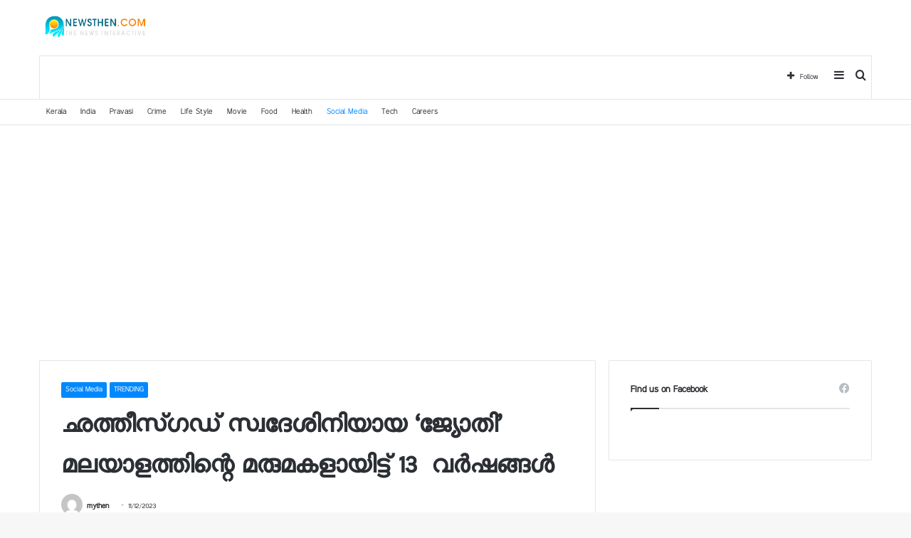

--- FILE ---
content_type: text/html; charset=UTF-8
request_url: https://newsthen.com/2023/12/11/200224.html
body_size: 30821
content:
<!DOCTYPE html>
<html dir="ltr" lang="en-US" prefix="og: https://ogp.me/ns#" class="" data-skin="light" prefix="og: http://ogp.me/ns#">
<head>
	<meta charset="UTF-8" />
	<link rel="profile" href="https://gmpg.org/xfn/11" />
	
<!-- Author Meta Tags by Molongui Authorship, visit: https://wordpress.org/plugins/molongui-authorship/ -->
<meta name="author" content="mythen">
<!-- /Molongui Authorship -->

<title>ഛത്തീസ്‌ഗഡ് സ്വദേശിനിയായ ‘ജ്യോതി’ മലയാളത്തിന്റെ മരുമകളായിട്ട് 13 വര്‍ഷങ്ങൾ » Newsthen</title>

<meta http-equiv='x-dns-prefetch-control' content='on'>
<link rel='dns-prefetch' href='//cdnjs.cloudflare.com' />
<link rel='dns-prefetch' href='//ajax.googleapis.com' />
<link rel='dns-prefetch' href='//fonts.googleapis.com' />
<link rel='dns-prefetch' href='//fonts.gstatic.com' />
<link rel='dns-prefetch' href='//s.gravatar.com' />
<link rel='dns-prefetch' href='//www.google-analytics.com' />
<style>
#wpadminbar #wp-admin-bar-wccp_free_top_button .ab-icon:before {
	content: "\f160";
	color: #02CA02;
	top: 3px;
}
#wpadminbar #wp-admin-bar-wccp_free_top_button .ab-icon {
	transform: rotate(45deg);
}
</style>

		<!-- All in One SEO 4.8.5 - aioseo.com -->
	<meta name="description" content="സ്വന്തം കൈ ബലി കൊടുത്ത് സൈനികനെ രക്ഷിച്ച ഛത്തീസ്ഗഡ് പെൺകുട്ടി.. ഛത്തീസ്‌ഗഡ് സ്വദേശിനിയായ &#039;ജ്യോതി&#039; മലയാളത്തിന്റെ മരുമകളായിട്ട് 13 വര്‍ഷമാകുന്നു. മലയാളി ജവാന്റെ ഭാര്യയായി കേരളത്തില്‍ എത്തിയ ജ്യോതിയുടെ ജീവിതം അതിര്‍വരമ്ബുകള്‍ ഇല്ലാത്ത മനുഷ്യസ്‌നേഹത്തിന്റെയും അപൂര്‍വ്വ പ്രണയത്തിന്റെയും ഉത്തമ ഉദാഹരണമാണ്. ജീവിതത്തില്‍ ഒരിക്കല്‍ പോലും കണ്ടിട്ടില്ലാത്ത ഒരാളുടെ ജീവന്‍ രക്ഷിക്കാനായി സ്വന്തം കൈ നഷ്ടപ്പെടുത്തിയ ജ്യോതി ഒരിക്കലും പ്രതീക്ഷിച്ചു കാണില്ല അതേ ആള്‍ തന്റെ ജീവിതത്തിലേക്കു കൈപിടിച്ചു കേറി വരുമെന്ന്.!! അത് അങ്ങകലെ ഛത്തീസ്‌ഗഡില്‍ നിന്നും ഇങ്ങ്" />
	<meta name="robots" content="max-image-preview:large" />
	<meta name="author" content="mythen"/>
	<link rel="canonical" href="https://newsthen.com/2023/12/11/200224.html" />
	<meta name="generator" content="All in One SEO (AIOSEO) 4.8.5" />
		<meta property="og:locale" content="en_US" />
		<meta property="og:site_name" content="Newsthen » The news interactive" />
		<meta property="og:type" content="article" />
		<meta property="og:title" content="ഛത്തീസ്‌ഗഡ് സ്വദേശിനിയായ ‘ജ്യോതി’ മലയാളത്തിന്റെ മരുമകളായിട്ട് 13 വര്‍ഷങ്ങൾ » Newsthen" />
		<meta property="og:description" content="സ്വന്തം കൈ ബലി കൊടുത്ത് സൈനികനെ രക്ഷിച്ച ഛത്തീസ്ഗഡ് പെൺകുട്ടി.. ഛത്തീസ്‌ഗഡ് സ്വദേശിനിയായ &#039;ജ്യോതി&#039; മലയാളത്തിന്റെ മരുമകളായിട്ട് 13 വര്‍ഷമാകുന്നു. മലയാളി ജവാന്റെ ഭാര്യയായി കേരളത്തില്‍ എത്തിയ ജ്യോതിയുടെ ജീവിതം അതിര്‍വരമ്ബുകള്‍ ഇല്ലാത്ത മനുഷ്യസ്‌നേഹത്തിന്റെയും അപൂര്‍വ്വ പ്രണയത്തിന്റെയും ഉത്തമ ഉദാഹരണമാണ്. ജീവിതത്തില്‍ ഒരിക്കല്‍ പോലും കണ്ടിട്ടില്ലാത്ത ഒരാളുടെ ജീവന്‍ രക്ഷിക്കാനായി സ്വന്തം കൈ നഷ്ടപ്പെടുത്തിയ ജ്യോതി ഒരിക്കലും പ്രതീക്ഷിച്ചു കാണില്ല അതേ ആള്‍ തന്റെ ജീവിതത്തിലേക്കു കൈപിടിച്ചു കേറി വരുമെന്ന്.!! അത് അങ്ങകലെ ഛത്തീസ്‌ഗഡില്‍ നിന്നും ഇങ്ങ്" />
		<meta property="og:url" content="https://newsthen.com/2023/12/11/200224.html" />
		<meta property="article:published_time" content="2023-12-11T01:57:54+00:00" />
		<meta property="article:modified_time" content="2023-12-11T01:58:10+00:00" />
		<meta name="twitter:card" content="summary" />
		<meta name="twitter:title" content="ഛത്തീസ്‌ഗഡ് സ്വദേശിനിയായ ‘ജ്യോതി’ മലയാളത്തിന്റെ മരുമകളായിട്ട് 13 വര്‍ഷങ്ങൾ » Newsthen" />
		<meta name="twitter:description" content="സ്വന്തം കൈ ബലി കൊടുത്ത് സൈനികനെ രക്ഷിച്ച ഛത്തീസ്ഗഡ് പെൺകുട്ടി.. ഛത്തീസ്‌ഗഡ് സ്വദേശിനിയായ &#039;ജ്യോതി&#039; മലയാളത്തിന്റെ മരുമകളായിട്ട് 13 വര്‍ഷമാകുന്നു. മലയാളി ജവാന്റെ ഭാര്യയായി കേരളത്തില്‍ എത്തിയ ജ്യോതിയുടെ ജീവിതം അതിര്‍വരമ്ബുകള്‍ ഇല്ലാത്ത മനുഷ്യസ്‌നേഹത്തിന്റെയും അപൂര്‍വ്വ പ്രണയത്തിന്റെയും ഉത്തമ ഉദാഹരണമാണ്. ജീവിതത്തില്‍ ഒരിക്കല്‍ പോലും കണ്ടിട്ടില്ലാത്ത ഒരാളുടെ ജീവന്‍ രക്ഷിക്കാനായി സ്വന്തം കൈ നഷ്ടപ്പെടുത്തിയ ജ്യോതി ഒരിക്കലും പ്രതീക്ഷിച്ചു കാണില്ല അതേ ആള്‍ തന്റെ ജീവിതത്തിലേക്കു കൈപിടിച്ചു കേറി വരുമെന്ന്.!! അത് അങ്ങകലെ ഛത്തീസ്‌ഗഡില്‍ നിന്നും ഇങ്ങ്" />
		<script type="application/ld+json" class="aioseo-schema">
			{"@context":"https:\/\/schema.org","@graph":[{"@type":"BlogPosting","@id":"https:\/\/newsthen.com\/2023\/12\/11\/200224.html#blogposting","name":"\u0d1b\u0d24\u0d4d\u0d24\u0d40\u0d38\u0d4d\u200c\u0d17\u0d21\u0d4d \u0d38\u0d4d\u0d35\u0d26\u0d47\u0d36\u0d3f\u0d28\u0d3f\u0d2f\u0d3e\u0d2f \u2018\u0d1c\u0d4d\u0d2f\u0d4b\u0d24\u0d3f\u2019 \u0d2e\u0d32\u0d2f\u0d3e\u0d33\u0d24\u0d4d\u0d24\u0d3f\u0d28\u0d4d\u0d31\u0d46 \u0d2e\u0d30\u0d41\u0d2e\u0d15\u0d33\u0d3e\u0d2f\u0d3f\u0d1f\u0d4d\u0d1f\u0d4d 13 \u0d35\u0d30\u0d4d\u200d\u0d37\u0d19\u0d4d\u0d19\u0d7e \u00bb Newsthen","headline":"\u0d1b\u0d24\u0d4d\u0d24\u0d40\u0d38\u0d4d\u200c\u0d17\u0d21\u0d4d \u0d38\u0d4d\u0d35\u0d26\u0d47\u0d36\u0d3f\u0d28\u0d3f\u0d2f\u0d3e\u0d2f &#8216;\u0d1c\u0d4d\u0d2f\u0d4b\u0d24\u0d3f&#8217; \u0d2e\u0d32\u0d2f\u0d3e\u0d33\u0d24\u0d4d\u0d24\u0d3f\u0d28\u0d4d\u0d31\u0d46 \u0d2e\u0d30\u0d41\u0d2e\u0d15\u0d33\u0d3e\u0d2f\u0d3f\u0d1f\u0d4d\u0d1f\u0d4d 13\u00a0 \u0d35\u0d30\u0d4d\u200d\u0d37\u0d19\u0d4d\u0d19\u0d7e\u00a0","author":{"@id":"https:\/\/newsthen.com\/author\/mythen#author"},"publisher":{"@id":"https:\/\/newsthen.com\/#organization"},"image":{"@type":"ImageObject","url":"https:\/\/newsthen.com\/wp-content\/uploads\/2023\/12\/FB_IMG_1702227086669.jpg","width":589,"height":510},"datePublished":"2023-12-11T07:27:54+05:30","dateModified":"2023-12-11T07:28:10+05:30","inLanguage":"en-US","mainEntityOfPage":{"@id":"https:\/\/newsthen.com\/2023\/12\/11\/200224.html#webpage"},"isPartOf":{"@id":"https:\/\/newsthen.com\/2023\/12\/11\/200224.html#webpage"},"articleSection":"Social Media, TRENDING"},{"@type":"BreadcrumbList","@id":"https:\/\/newsthen.com\/2023\/12\/11\/200224.html#breadcrumblist","itemListElement":[{"@type":"ListItem","@id":"https:\/\/newsthen.com#listItem","position":1,"name":"Home","item":"https:\/\/newsthen.com","nextItem":{"@type":"ListItem","@id":"https:\/\/newsthen.com\/category\/trending#listItem","name":"TRENDING"}},{"@type":"ListItem","@id":"https:\/\/newsthen.com\/category\/trending#listItem","position":2,"name":"TRENDING","item":"https:\/\/newsthen.com\/category\/trending","nextItem":{"@type":"ListItem","@id":"https:\/\/newsthen.com\/category\/trending\/socialmedia#listItem","name":"Social Media"},"previousItem":{"@type":"ListItem","@id":"https:\/\/newsthen.com#listItem","name":"Home"}},{"@type":"ListItem","@id":"https:\/\/newsthen.com\/category\/trending\/socialmedia#listItem","position":3,"name":"Social Media","item":"https:\/\/newsthen.com\/category\/trending\/socialmedia","nextItem":{"@type":"ListItem","@id":"https:\/\/newsthen.com\/2023\/12\/11\/200224.html#listItem","name":"\u0d1b\u0d24\u0d4d\u0d24\u0d40\u0d38\u0d4d\u200c\u0d17\u0d21\u0d4d \u0d38\u0d4d\u0d35\u0d26\u0d47\u0d36\u0d3f\u0d28\u0d3f\u0d2f\u0d3e\u0d2f &#8216;\u0d1c\u0d4d\u0d2f\u0d4b\u0d24\u0d3f&#8217; \u0d2e\u0d32\u0d2f\u0d3e\u0d33\u0d24\u0d4d\u0d24\u0d3f\u0d28\u0d4d\u0d31\u0d46 \u0d2e\u0d30\u0d41\u0d2e\u0d15\u0d33\u0d3e\u0d2f\u0d3f\u0d1f\u0d4d\u0d1f\u0d4d 13\u00a0 \u0d35\u0d30\u0d4d\u200d\u0d37\u0d19\u0d4d\u0d19\u0d7e\u00a0"},"previousItem":{"@type":"ListItem","@id":"https:\/\/newsthen.com\/category\/trending#listItem","name":"TRENDING"}},{"@type":"ListItem","@id":"https:\/\/newsthen.com\/2023\/12\/11\/200224.html#listItem","position":4,"name":"\u0d1b\u0d24\u0d4d\u0d24\u0d40\u0d38\u0d4d\u200c\u0d17\u0d21\u0d4d \u0d38\u0d4d\u0d35\u0d26\u0d47\u0d36\u0d3f\u0d28\u0d3f\u0d2f\u0d3e\u0d2f &#8216;\u0d1c\u0d4d\u0d2f\u0d4b\u0d24\u0d3f&#8217; \u0d2e\u0d32\u0d2f\u0d3e\u0d33\u0d24\u0d4d\u0d24\u0d3f\u0d28\u0d4d\u0d31\u0d46 \u0d2e\u0d30\u0d41\u0d2e\u0d15\u0d33\u0d3e\u0d2f\u0d3f\u0d1f\u0d4d\u0d1f\u0d4d 13\u00a0 \u0d35\u0d30\u0d4d\u200d\u0d37\u0d19\u0d4d\u0d19\u0d7e\u00a0","previousItem":{"@type":"ListItem","@id":"https:\/\/newsthen.com\/category\/trending\/socialmedia#listItem","name":"Social Media"}}]},{"@type":"Organization","@id":"https:\/\/newsthen.com\/#organization","name":"Newsthen l The news interactive","description":"The news interactive","url":"https:\/\/newsthen.com\/","logo":{"@type":"ImageObject","url":"https:\/\/newsthen.com\/wp-content\/uploads\/2020\/07\/Newsthen.jpg","@id":"https:\/\/newsthen.com\/2023\/12\/11\/200224.html\/#organizationLogo","width":298,"height":69},"image":{"@id":"https:\/\/newsthen.com\/2023\/12\/11\/200224.html\/#organizationLogo"}},{"@type":"Person","@id":"https:\/\/newsthen.com\/author\/mythen#author","url":"https:\/\/newsthen.com\/author\/mythen","name":"mythen","image":{"@type":"ImageObject","@id":"https:\/\/newsthen.com\/2023\/12\/11\/200224.html#authorImage","url":"https:\/\/secure.gravatar.com\/avatar\/5e31da78ba307f63161e60a68e322f48?s=96&d=mm&r=g","width":96,"height":96,"caption":"mythen"}},{"@type":"WebPage","@id":"https:\/\/newsthen.com\/2023\/12\/11\/200224.html#webpage","url":"https:\/\/newsthen.com\/2023\/12\/11\/200224.html","name":"\u0d1b\u0d24\u0d4d\u0d24\u0d40\u0d38\u0d4d\u200c\u0d17\u0d21\u0d4d \u0d38\u0d4d\u0d35\u0d26\u0d47\u0d36\u0d3f\u0d28\u0d3f\u0d2f\u0d3e\u0d2f \u2018\u0d1c\u0d4d\u0d2f\u0d4b\u0d24\u0d3f\u2019 \u0d2e\u0d32\u0d2f\u0d3e\u0d33\u0d24\u0d4d\u0d24\u0d3f\u0d28\u0d4d\u0d31\u0d46 \u0d2e\u0d30\u0d41\u0d2e\u0d15\u0d33\u0d3e\u0d2f\u0d3f\u0d1f\u0d4d\u0d1f\u0d4d 13 \u0d35\u0d30\u0d4d\u200d\u0d37\u0d19\u0d4d\u0d19\u0d7e \u00bb Newsthen","description":"\u0d38\u0d4d\u0d35\u0d28\u0d4d\u0d24\u0d02 \u0d15\u0d48 \u0d2c\u0d32\u0d3f \u0d15\u0d4a\u0d1f\u0d41\u0d24\u0d4d\u0d24\u0d4d \u0d38\u0d48\u0d28\u0d3f\u0d15\u0d28\u0d46 \u0d30\u0d15\u0d4d\u0d37\u0d3f\u0d1a\u0d4d\u0d1a \u0d1b\u0d24\u0d4d\u0d24\u0d40\u0d38\u0d4d\u0d17\u0d21\u0d4d \u0d2a\u0d46\u0d7a\u0d15\u0d41\u0d1f\u0d4d\u0d1f\u0d3f.. \u0d1b\u0d24\u0d4d\u0d24\u0d40\u0d38\u0d4d\u200c\u0d17\u0d21\u0d4d \u0d38\u0d4d\u0d35\u0d26\u0d47\u0d36\u0d3f\u0d28\u0d3f\u0d2f\u0d3e\u0d2f '\u0d1c\u0d4d\u0d2f\u0d4b\u0d24\u0d3f' \u0d2e\u0d32\u0d2f\u0d3e\u0d33\u0d24\u0d4d\u0d24\u0d3f\u0d28\u0d4d\u0d31\u0d46 \u0d2e\u0d30\u0d41\u0d2e\u0d15\u0d33\u0d3e\u0d2f\u0d3f\u0d1f\u0d4d\u0d1f\u0d4d 13 \u0d35\u0d30\u0d4d\u200d\u0d37\u0d2e\u0d3e\u0d15\u0d41\u0d28\u0d4d\u0d28\u0d41. \u0d2e\u0d32\u0d2f\u0d3e\u0d33\u0d3f \u0d1c\u0d35\u0d3e\u0d28\u0d4d\u0d31\u0d46 \u0d2d\u0d3e\u0d30\u0d4d\u0d2f\u0d2f\u0d3e\u0d2f\u0d3f \u0d15\u0d47\u0d30\u0d33\u0d24\u0d4d\u0d24\u0d3f\u0d32\u0d4d\u200d \u0d0e\u0d24\u0d4d\u0d24\u0d3f\u0d2f \u0d1c\u0d4d\u0d2f\u0d4b\u0d24\u0d3f\u0d2f\u0d41\u0d1f\u0d46 \u0d1c\u0d40\u0d35\u0d3f\u0d24\u0d02 \u0d05\u0d24\u0d3f\u0d30\u0d4d\u200d\u0d35\u0d30\u0d2e\u0d4d\u0d2c\u0d41\u0d15\u0d33\u0d4d\u200d \u0d07\u0d32\u0d4d\u0d32\u0d3e\u0d24\u0d4d\u0d24 \u0d2e\u0d28\u0d41\u0d37\u0d4d\u0d2f\u0d38\u0d4d\u200c\u0d28\u0d47\u0d39\u0d24\u0d4d\u0d24\u0d3f\u0d28\u0d4d\u0d31\u0d46\u0d2f\u0d41\u0d02 \u0d05\u0d2a\u0d42\u0d30\u0d4d\u200d\u0d35\u0d4d\u0d35 \u0d2a\u0d4d\u0d30\u0d23\u0d2f\u0d24\u0d4d\u0d24\u0d3f\u0d28\u0d4d\u0d31\u0d46\u0d2f\u0d41\u0d02 \u0d09\u0d24\u0d4d\u0d24\u0d2e \u0d09\u0d26\u0d3e\u0d39\u0d30\u0d23\u0d2e\u0d3e\u0d23\u0d4d. \u0d1c\u0d40\u0d35\u0d3f\u0d24\u0d24\u0d4d\u0d24\u0d3f\u0d32\u0d4d\u200d \u0d12\u0d30\u0d3f\u0d15\u0d4d\u0d15\u0d32\u0d4d\u200d \u0d2a\u0d4b\u0d32\u0d41\u0d02 \u0d15\u0d23\u0d4d\u0d1f\u0d3f\u0d1f\u0d4d\u0d1f\u0d3f\u0d32\u0d4d\u0d32\u0d3e\u0d24\u0d4d\u0d24 \u0d12\u0d30\u0d3e\u0d33\u0d41\u0d1f\u0d46 \u0d1c\u0d40\u0d35\u0d28\u0d4d\u200d \u0d30\u0d15\u0d4d\u0d37\u0d3f\u0d15\u0d4d\u0d15\u0d3e\u0d28\u0d3e\u0d2f\u0d3f \u0d38\u0d4d\u0d35\u0d28\u0d4d\u0d24\u0d02 \u0d15\u0d48 \u0d28\u0d37\u0d4d\u0d1f\u0d2a\u0d4d\u0d2a\u0d46\u0d1f\u0d41\u0d24\u0d4d\u0d24\u0d3f\u0d2f \u0d1c\u0d4d\u0d2f\u0d4b\u0d24\u0d3f \u0d12\u0d30\u0d3f\u0d15\u0d4d\u0d15\u0d32\u0d41\u0d02 \u0d2a\u0d4d\u0d30\u0d24\u0d40\u0d15\u0d4d\u0d37\u0d3f\u0d1a\u0d4d\u0d1a\u0d41 \u0d15\u0d3e\u0d23\u0d3f\u0d32\u0d4d\u0d32 \u0d05\u0d24\u0d47 \u0d06\u0d33\u0d4d\u200d \u0d24\u0d28\u0d4d\u0d31\u0d46 \u0d1c\u0d40\u0d35\u0d3f\u0d24\u0d24\u0d4d\u0d24\u0d3f\u0d32\u0d47\u0d15\u0d4d\u0d15\u0d41 \u0d15\u0d48\u0d2a\u0d3f\u0d1f\u0d3f\u0d1a\u0d4d\u0d1a\u0d41 \u0d15\u0d47\u0d31\u0d3f \u0d35\u0d30\u0d41\u0d2e\u0d46\u0d28\u0d4d\u0d28\u0d4d.!! \u0d05\u0d24\u0d4d \u0d05\u0d19\u0d4d\u0d19\u0d15\u0d32\u0d46 \u0d1b\u0d24\u0d4d\u0d24\u0d40\u0d38\u0d4d\u200c\u0d17\u0d21\u0d3f\u0d32\u0d4d\u200d \u0d28\u0d3f\u0d28\u0d4d\u0d28\u0d41\u0d02 \u0d07\u0d19\u0d4d\u0d19\u0d4d","inLanguage":"en-US","isPartOf":{"@id":"https:\/\/newsthen.com\/#website"},"breadcrumb":{"@id":"https:\/\/newsthen.com\/2023\/12\/11\/200224.html#breadcrumblist"},"author":{"@id":"https:\/\/newsthen.com\/author\/mythen#author"},"creator":{"@id":"https:\/\/newsthen.com\/author\/mythen#author"},"image":{"@type":"ImageObject","url":"https:\/\/newsthen.com\/wp-content\/uploads\/2023\/12\/FB_IMG_1702227086669.jpg","@id":"https:\/\/newsthen.com\/2023\/12\/11\/200224.html\/#mainImage","width":589,"height":510},"primaryImageOfPage":{"@id":"https:\/\/newsthen.com\/2023\/12\/11\/200224.html#mainImage"},"datePublished":"2023-12-11T07:27:54+05:30","dateModified":"2023-12-11T07:28:10+05:30"},{"@type":"WebSite","@id":"https:\/\/newsthen.com\/#website","url":"https:\/\/newsthen.com\/","name":"Newsthen","description":"The news interactive","inLanguage":"en-US","publisher":{"@id":"https:\/\/newsthen.com\/#organization"}}]}
		</script>
		<!-- All in One SEO -->

<link rel="alternate" type="application/rss+xml" title="Newsthen &raquo; Feed" href="https://newsthen.com/feed" />
<link rel="alternate" type="application/rss+xml" title="Newsthen &raquo; Comments Feed" href="https://newsthen.com/comments/feed" />

<meta property="og:title" content="ഛത്തീസ്‌ഗഡ് സ്വദേശിനിയായ &#8216;ജ്യോതി&#8217; മലയാളത്തിന്റെ മരുമകളായിട്ട് 13  വര്‍ഷങ്ങൾ  - Newsthen" />
<meta property="og:type" content="article" />
<meta property="og:description" content="സ്വന്തം കൈ ബലി കൊടുത്ത് സൈനികനെ രക്ഷിച്ച ഛത്തീസ്ഗഡ് പെൺകുട്ടി.. ഛത്തീസ്‌ഗഡ് സ്വദേശിനിയായ &#039;ജ്യോതി&#039; മല" />
<meta property="og:url" content="https://newsthen.com/2023/12/11/200224.html" />
<meta property="og:site_name" content="Newsthen" />
<meta property="og:image" content="https://newsthen.com/wp-content/uploads/2023/12/FB_IMG_1702227086669.jpg" />
<script type="text/javascript">
window._wpemojiSettings = {"baseUrl":"https:\/\/s.w.org\/images\/core\/emoji\/14.0.0\/72x72\/","ext":".png","svgUrl":"https:\/\/s.w.org\/images\/core\/emoji\/14.0.0\/svg\/","svgExt":".svg","source":{"concatemoji":"https:\/\/newsthen.com\/wp-includes\/js\/wp-emoji-release.min.js?ver=6.1.9"}};
/*! This file is auto-generated */
!function(e,a,t){var n,r,o,i=a.createElement("canvas"),p=i.getContext&&i.getContext("2d");function s(e,t){var a=String.fromCharCode,e=(p.clearRect(0,0,i.width,i.height),p.fillText(a.apply(this,e),0,0),i.toDataURL());return p.clearRect(0,0,i.width,i.height),p.fillText(a.apply(this,t),0,0),e===i.toDataURL()}function c(e){var t=a.createElement("script");t.src=e,t.defer=t.type="text/javascript",a.getElementsByTagName("head")[0].appendChild(t)}for(o=Array("flag","emoji"),t.supports={everything:!0,everythingExceptFlag:!0},r=0;r<o.length;r++)t.supports[o[r]]=function(e){if(p&&p.fillText)switch(p.textBaseline="top",p.font="600 32px Arial",e){case"flag":return s([127987,65039,8205,9895,65039],[127987,65039,8203,9895,65039])?!1:!s([55356,56826,55356,56819],[55356,56826,8203,55356,56819])&&!s([55356,57332,56128,56423,56128,56418,56128,56421,56128,56430,56128,56423,56128,56447],[55356,57332,8203,56128,56423,8203,56128,56418,8203,56128,56421,8203,56128,56430,8203,56128,56423,8203,56128,56447]);case"emoji":return!s([129777,127995,8205,129778,127999],[129777,127995,8203,129778,127999])}return!1}(o[r]),t.supports.everything=t.supports.everything&&t.supports[o[r]],"flag"!==o[r]&&(t.supports.everythingExceptFlag=t.supports.everythingExceptFlag&&t.supports[o[r]]);t.supports.everythingExceptFlag=t.supports.everythingExceptFlag&&!t.supports.flag,t.DOMReady=!1,t.readyCallback=function(){t.DOMReady=!0},t.supports.everything||(n=function(){t.readyCallback()},a.addEventListener?(a.addEventListener("DOMContentLoaded",n,!1),e.addEventListener("load",n,!1)):(e.attachEvent("onload",n),a.attachEvent("onreadystatechange",function(){"complete"===a.readyState&&t.readyCallback()})),(e=t.source||{}).concatemoji?c(e.concatemoji):e.wpemoji&&e.twemoji&&(c(e.twemoji),c(e.wpemoji)))}(window,document,window._wpemojiSettings);
</script>
<style type="text/css">
img.wp-smiley,
img.emoji {
	display: inline !important;
	border: none !important;
	box-shadow: none !important;
	height: 1em !important;
	width: 1em !important;
	margin: 0 0.07em !important;
	vertical-align: -0.1em !important;
	background: none !important;
	padding: 0 !important;
}
</style>
	<style id='global-styles-inline-css' type='text/css'>
body{--wp--preset--color--black: #000000;--wp--preset--color--cyan-bluish-gray: #abb8c3;--wp--preset--color--white: #ffffff;--wp--preset--color--pale-pink: #f78da7;--wp--preset--color--vivid-red: #cf2e2e;--wp--preset--color--luminous-vivid-orange: #ff6900;--wp--preset--color--luminous-vivid-amber: #fcb900;--wp--preset--color--light-green-cyan: #7bdcb5;--wp--preset--color--vivid-green-cyan: #00d084;--wp--preset--color--pale-cyan-blue: #8ed1fc;--wp--preset--color--vivid-cyan-blue: #0693e3;--wp--preset--color--vivid-purple: #9b51e0;--wp--preset--gradient--vivid-cyan-blue-to-vivid-purple: linear-gradient(135deg,rgba(6,147,227,1) 0%,rgb(155,81,224) 100%);--wp--preset--gradient--light-green-cyan-to-vivid-green-cyan: linear-gradient(135deg,rgb(122,220,180) 0%,rgb(0,208,130) 100%);--wp--preset--gradient--luminous-vivid-amber-to-luminous-vivid-orange: linear-gradient(135deg,rgba(252,185,0,1) 0%,rgba(255,105,0,1) 100%);--wp--preset--gradient--luminous-vivid-orange-to-vivid-red: linear-gradient(135deg,rgba(255,105,0,1) 0%,rgb(207,46,46) 100%);--wp--preset--gradient--very-light-gray-to-cyan-bluish-gray: linear-gradient(135deg,rgb(238,238,238) 0%,rgb(169,184,195) 100%);--wp--preset--gradient--cool-to-warm-spectrum: linear-gradient(135deg,rgb(74,234,220) 0%,rgb(151,120,209) 20%,rgb(207,42,186) 40%,rgb(238,44,130) 60%,rgb(251,105,98) 80%,rgb(254,248,76) 100%);--wp--preset--gradient--blush-light-purple: linear-gradient(135deg,rgb(255,206,236) 0%,rgb(152,150,240) 100%);--wp--preset--gradient--blush-bordeaux: linear-gradient(135deg,rgb(254,205,165) 0%,rgb(254,45,45) 50%,rgb(107,0,62) 100%);--wp--preset--gradient--luminous-dusk: linear-gradient(135deg,rgb(255,203,112) 0%,rgb(199,81,192) 50%,rgb(65,88,208) 100%);--wp--preset--gradient--pale-ocean: linear-gradient(135deg,rgb(255,245,203) 0%,rgb(182,227,212) 50%,rgb(51,167,181) 100%);--wp--preset--gradient--electric-grass: linear-gradient(135deg,rgb(202,248,128) 0%,rgb(113,206,126) 100%);--wp--preset--gradient--midnight: linear-gradient(135deg,rgb(2,3,129) 0%,rgb(40,116,252) 100%);--wp--preset--duotone--dark-grayscale: url('#wp-duotone-dark-grayscale');--wp--preset--duotone--grayscale: url('#wp-duotone-grayscale');--wp--preset--duotone--purple-yellow: url('#wp-duotone-purple-yellow');--wp--preset--duotone--blue-red: url('#wp-duotone-blue-red');--wp--preset--duotone--midnight: url('#wp-duotone-midnight');--wp--preset--duotone--magenta-yellow: url('#wp-duotone-magenta-yellow');--wp--preset--duotone--purple-green: url('#wp-duotone-purple-green');--wp--preset--duotone--blue-orange: url('#wp-duotone-blue-orange');--wp--preset--font-size--small: 13px;--wp--preset--font-size--medium: 20px;--wp--preset--font-size--large: 36px;--wp--preset--font-size--x-large: 42px;--wp--preset--spacing--20: 0.44rem;--wp--preset--spacing--30: 0.67rem;--wp--preset--spacing--40: 1rem;--wp--preset--spacing--50: 1.5rem;--wp--preset--spacing--60: 2.25rem;--wp--preset--spacing--70: 3.38rem;--wp--preset--spacing--80: 5.06rem;}:where(.is-layout-flex){gap: 0.5em;}body .is-layout-flow > .alignleft{float: left;margin-inline-start: 0;margin-inline-end: 2em;}body .is-layout-flow > .alignright{float: right;margin-inline-start: 2em;margin-inline-end: 0;}body .is-layout-flow > .aligncenter{margin-left: auto !important;margin-right: auto !important;}body .is-layout-constrained > .alignleft{float: left;margin-inline-start: 0;margin-inline-end: 2em;}body .is-layout-constrained > .alignright{float: right;margin-inline-start: 2em;margin-inline-end: 0;}body .is-layout-constrained > .aligncenter{margin-left: auto !important;margin-right: auto !important;}body .is-layout-constrained > :where(:not(.alignleft):not(.alignright):not(.alignfull)){max-width: var(--wp--style--global--content-size);margin-left: auto !important;margin-right: auto !important;}body .is-layout-constrained > .alignwide{max-width: var(--wp--style--global--wide-size);}body .is-layout-flex{display: flex;}body .is-layout-flex{flex-wrap: wrap;align-items: center;}body .is-layout-flex > *{margin: 0;}:where(.wp-block-columns.is-layout-flex){gap: 2em;}.has-black-color{color: var(--wp--preset--color--black) !important;}.has-cyan-bluish-gray-color{color: var(--wp--preset--color--cyan-bluish-gray) !important;}.has-white-color{color: var(--wp--preset--color--white) !important;}.has-pale-pink-color{color: var(--wp--preset--color--pale-pink) !important;}.has-vivid-red-color{color: var(--wp--preset--color--vivid-red) !important;}.has-luminous-vivid-orange-color{color: var(--wp--preset--color--luminous-vivid-orange) !important;}.has-luminous-vivid-amber-color{color: var(--wp--preset--color--luminous-vivid-amber) !important;}.has-light-green-cyan-color{color: var(--wp--preset--color--light-green-cyan) !important;}.has-vivid-green-cyan-color{color: var(--wp--preset--color--vivid-green-cyan) !important;}.has-pale-cyan-blue-color{color: var(--wp--preset--color--pale-cyan-blue) !important;}.has-vivid-cyan-blue-color{color: var(--wp--preset--color--vivid-cyan-blue) !important;}.has-vivid-purple-color{color: var(--wp--preset--color--vivid-purple) !important;}.has-black-background-color{background-color: var(--wp--preset--color--black) !important;}.has-cyan-bluish-gray-background-color{background-color: var(--wp--preset--color--cyan-bluish-gray) !important;}.has-white-background-color{background-color: var(--wp--preset--color--white) !important;}.has-pale-pink-background-color{background-color: var(--wp--preset--color--pale-pink) !important;}.has-vivid-red-background-color{background-color: var(--wp--preset--color--vivid-red) !important;}.has-luminous-vivid-orange-background-color{background-color: var(--wp--preset--color--luminous-vivid-orange) !important;}.has-luminous-vivid-amber-background-color{background-color: var(--wp--preset--color--luminous-vivid-amber) !important;}.has-light-green-cyan-background-color{background-color: var(--wp--preset--color--light-green-cyan) !important;}.has-vivid-green-cyan-background-color{background-color: var(--wp--preset--color--vivid-green-cyan) !important;}.has-pale-cyan-blue-background-color{background-color: var(--wp--preset--color--pale-cyan-blue) !important;}.has-vivid-cyan-blue-background-color{background-color: var(--wp--preset--color--vivid-cyan-blue) !important;}.has-vivid-purple-background-color{background-color: var(--wp--preset--color--vivid-purple) !important;}.has-black-border-color{border-color: var(--wp--preset--color--black) !important;}.has-cyan-bluish-gray-border-color{border-color: var(--wp--preset--color--cyan-bluish-gray) !important;}.has-white-border-color{border-color: var(--wp--preset--color--white) !important;}.has-pale-pink-border-color{border-color: var(--wp--preset--color--pale-pink) !important;}.has-vivid-red-border-color{border-color: var(--wp--preset--color--vivid-red) !important;}.has-luminous-vivid-orange-border-color{border-color: var(--wp--preset--color--luminous-vivid-orange) !important;}.has-luminous-vivid-amber-border-color{border-color: var(--wp--preset--color--luminous-vivid-amber) !important;}.has-light-green-cyan-border-color{border-color: var(--wp--preset--color--light-green-cyan) !important;}.has-vivid-green-cyan-border-color{border-color: var(--wp--preset--color--vivid-green-cyan) !important;}.has-pale-cyan-blue-border-color{border-color: var(--wp--preset--color--pale-cyan-blue) !important;}.has-vivid-cyan-blue-border-color{border-color: var(--wp--preset--color--vivid-cyan-blue) !important;}.has-vivid-purple-border-color{border-color: var(--wp--preset--color--vivid-purple) !important;}.has-vivid-cyan-blue-to-vivid-purple-gradient-background{background: var(--wp--preset--gradient--vivid-cyan-blue-to-vivid-purple) !important;}.has-light-green-cyan-to-vivid-green-cyan-gradient-background{background: var(--wp--preset--gradient--light-green-cyan-to-vivid-green-cyan) !important;}.has-luminous-vivid-amber-to-luminous-vivid-orange-gradient-background{background: var(--wp--preset--gradient--luminous-vivid-amber-to-luminous-vivid-orange) !important;}.has-luminous-vivid-orange-to-vivid-red-gradient-background{background: var(--wp--preset--gradient--luminous-vivid-orange-to-vivid-red) !important;}.has-very-light-gray-to-cyan-bluish-gray-gradient-background{background: var(--wp--preset--gradient--very-light-gray-to-cyan-bluish-gray) !important;}.has-cool-to-warm-spectrum-gradient-background{background: var(--wp--preset--gradient--cool-to-warm-spectrum) !important;}.has-blush-light-purple-gradient-background{background: var(--wp--preset--gradient--blush-light-purple) !important;}.has-blush-bordeaux-gradient-background{background: var(--wp--preset--gradient--blush-bordeaux) !important;}.has-luminous-dusk-gradient-background{background: var(--wp--preset--gradient--luminous-dusk) !important;}.has-pale-ocean-gradient-background{background: var(--wp--preset--gradient--pale-ocean) !important;}.has-electric-grass-gradient-background{background: var(--wp--preset--gradient--electric-grass) !important;}.has-midnight-gradient-background{background: var(--wp--preset--gradient--midnight) !important;}.has-small-font-size{font-size: var(--wp--preset--font-size--small) !important;}.has-medium-font-size{font-size: var(--wp--preset--font-size--medium) !important;}.has-large-font-size{font-size: var(--wp--preset--font-size--large) !important;}.has-x-large-font-size{font-size: var(--wp--preset--font-size--x-large) !important;}
.wp-block-navigation a:where(:not(.wp-element-button)){color: inherit;}
:where(.wp-block-columns.is-layout-flex){gap: 2em;}
.wp-block-pullquote{font-size: 1.5em;line-height: 1.6;}
</style>
<link rel='stylesheet' id='taqyeem-buttons-style-css' href='https://newsthen.com/wp-content/plugins/taqyeem-buttons/assets/style.css?ver=6.1.9' type='text/css' media='all' />
<link rel='stylesheet' id='tie-css-base-css' href='https://newsthen.com/wp-content/themes/jannah/assets/css/base.min.css?ver=5.4.10' type='text/css' media='all' />
<link rel='stylesheet' id='tie-css-styles-css' href='https://newsthen.com/wp-content/themes/jannah/assets/css/style.min.css?ver=5.4.10' type='text/css' media='all' />
<link rel='stylesheet' id='tie-css-widgets-css' href='https://newsthen.com/wp-content/themes/jannah/assets/css/widgets.min.css?ver=5.4.10' type='text/css' media='all' />
<link rel='stylesheet' id='tie-css-helpers-css' href='https://newsthen.com/wp-content/themes/jannah/assets/css/helpers.min.css?ver=5.4.10' type='text/css' media='all' />
<link rel='stylesheet' id='tie-fontawesome5-css' href='https://newsthen.com/wp-content/themes/jannah/assets/css/fontawesome.css?ver=5.4.10' type='text/css' media='all' />
<link rel='stylesheet' id='tie-css-ilightbox-css' href='https://newsthen.com/wp-content/themes/jannah/assets/ilightbox/dark-skin/skin.css?ver=5.4.10' type='text/css' media='all' />
<link rel='stylesheet' id='tie-css-shortcodes-css' href='https://newsthen.com/wp-content/themes/jannah/assets/css/plugins/shortcodes.min.css?ver=5.4.10' type='text/css' media='all' />
<link rel='stylesheet' id='tie-css-single-css' href='https://newsthen.com/wp-content/themes/jannah/assets/css/single.min.css?ver=5.4.10' type='text/css' media='all' />
<link rel='stylesheet' id='tie-css-print-css' href='https://newsthen.com/wp-content/themes/jannah/assets/css/print.css?ver=5.4.10' type='text/css' media='print' />
<link rel='stylesheet' id='taqyeem-styles-css' href='https://newsthen.com/wp-content/themes/jannah/assets/css/plugins/taqyeem.min.css?ver=5.4.10' type='text/css' media='all' />
<style id='taqyeem-styles-inline-css' type='text/css'>
@font-face {font-family: 'Meera';font-display: swap;src: url('https://newsthen.com/wp-content/uploads/2022/11/Meera-Regular.woff') format('woff');}@font-face {font-family: 'Meera';font-display: swap;src: url('https://newsthen.com/wp-content/uploads/2022/11/Meera-Regular.woff') format('woff');}body{font-family: 'Meera';}.logo-text,h1,h2,h3,h4,h5,h6,.the-subtitle{font-family: 'Meera';}#the-post .entry-content,#the-post .entry-content p{font-size: 18px;line-height: 1.5;}.tie-cat-9210,.tie-cat-item-9210 > span{background-color:#e67e22 !important;color:#FFFFFF !important;}.tie-cat-9210:after{border-top-color:#e67e22 !important;}.tie-cat-9210:hover{background-color:#c86004 !important;}.tie-cat-9210:hover:after{border-top-color:#c86004 !important;}.tie-cat-9221,.tie-cat-item-9221 > span{background-color:#2ecc71 !important;color:#FFFFFF !important;}.tie-cat-9221:after{border-top-color:#2ecc71 !important;}.tie-cat-9221:hover{background-color:#10ae53 !important;}.tie-cat-9221:hover:after{border-top-color:#10ae53 !important;}.tie-cat-10949,.tie-cat-item-10949 > span{background-color:#9b59b6 !important;color:#FFFFFF !important;}.tie-cat-10949:after{border-top-color:#9b59b6 !important;}.tie-cat-10949:hover{background-color:#7d3b98 !important;}.tie-cat-10949:hover:after{border-top-color:#7d3b98 !important;}.tie-cat-10950,.tie-cat-item-10950 > span{background-color:#34495e !important;color:#FFFFFF !important;}.tie-cat-10950:after{border-top-color:#34495e !important;}.tie-cat-10950:hover{background-color:#162b40 !important;}.tie-cat-10950:hover:after{border-top-color:#162b40 !important;}.tie-cat-9214,.tie-cat-item-9214 > span{background-color:#795548 !important;color:#FFFFFF !important;}.tie-cat-9214:after{border-top-color:#795548 !important;}.tie-cat-9214:hover{background-color:#5b372a !important;}.tie-cat-9214:hover:after{border-top-color:#5b372a !important;}.tie-cat-9225,.tie-cat-item-9225 > span{background-color:#4CAF50 !important;color:#FFFFFF !important;}.tie-cat-9225:after{border-top-color:#4CAF50 !important;}.tie-cat-9225:hover{background-color:#2e9132 !important;}.tie-cat-9225:hover:after{border-top-color:#2e9132 !important;}
</style>
<script type='text/javascript' src='https://newsthen.com/wp-includes/js/jquery/jquery.min.js?ver=3.6.1' id='jquery-core-js'></script>
<script type='text/javascript' src='https://newsthen.com/wp-includes/js/jquery/jquery-migrate.min.js?ver=3.3.2' id='jquery-migrate-js'></script>
<link rel="https://api.w.org/" href="https://newsthen.com/wp-json/" /><link rel="alternate" type="application/json" href="https://newsthen.com/wp-json/wp/v2/posts/200224" /><link rel="EditURI" type="application/rsd+xml" title="RSD" href="https://newsthen.com/xmlrpc.php?rsd" />
<link rel="wlwmanifest" type="application/wlwmanifest+xml" href="https://newsthen.com/wp-includes/wlwmanifest.xml" />
<meta name="generator" content="WordPress 6.1.9" />
<link rel='shortlink' href='https://newsthen.com/?p=200224' />
<link rel="alternate" type="application/json+oembed" href="https://newsthen.com/wp-json/oembed/1.0/embed?url=https%3A%2F%2Fnewsthen.com%2F2023%2F12%2F11%2F200224.html" />
<link rel="alternate" type="text/xml+oembed" href="https://newsthen.com/wp-json/oembed/1.0/embed?url=https%3A%2F%2Fnewsthen.com%2F2023%2F12%2F11%2F200224.html&#038;format=xml" />
<script type='text/javascript'>
/* <![CDATA[ */
var taqyeem = {"ajaxurl":"https://newsthen.com/wp-admin/admin-ajax.php" , "your_rating":"Your Rating:"};
/* ]]> */
</script>

<script id="wpcp_disable_selection" type="text/javascript">
var image_save_msg='You are not allowed to save images!';
	var no_menu_msg='Context Menu disabled!';
	var smessage = "";

function disableEnterKey(e)
{
	var elemtype = e.target.tagName;
	
	elemtype = elemtype.toUpperCase();
	
	if (elemtype == "TEXT" || elemtype == "TEXTAREA" || elemtype == "INPUT" || elemtype == "PASSWORD" || elemtype == "SELECT" || elemtype == "OPTION" || elemtype == "EMBED")
	{
		elemtype = 'TEXT';
	}
	
	if (e.ctrlKey){
     var key;
     if(window.event)
          key = window.event.keyCode;     //IE
     else
          key = e.which;     //firefox (97)
    //if (key != 17) alert(key);
     if (elemtype!= 'TEXT' && (key == 97 || key == 65 || key == 67 || key == 99 || key == 88 || key == 120 || key == 26 || key == 85  || key == 86 || key == 83 || key == 43 || key == 73))
     {
		if(wccp_free_iscontenteditable(e)) return true;
		show_wpcp_message('You are not allowed to copy content or view source');
		return false;
     }else
     	return true;
     }
}


/*For contenteditable tags*/
function wccp_free_iscontenteditable(e)
{
	var e = e || window.event; // also there is no e.target property in IE. instead IE uses window.event.srcElement
  	
	var target = e.target || e.srcElement;

	var elemtype = e.target.nodeName;
	
	elemtype = elemtype.toUpperCase();
	
	var iscontenteditable = "false";
		
	if(typeof target.getAttribute!="undefined" ) iscontenteditable = target.getAttribute("contenteditable"); // Return true or false as string
	
	var iscontenteditable2 = false;
	
	if(typeof target.isContentEditable!="undefined" ) iscontenteditable2 = target.isContentEditable; // Return true or false as boolean

	if(target.parentElement.isContentEditable) iscontenteditable2 = true;
	
	if (iscontenteditable == "true" || iscontenteditable2 == true)
	{
		if(typeof target.style!="undefined" ) target.style.cursor = "text";
		
		return true;
	}
}

////////////////////////////////////
function disable_copy(e)
{	
	var e = e || window.event; // also there is no e.target property in IE. instead IE uses window.event.srcElement
	
	var elemtype = e.target.tagName;
	
	elemtype = elemtype.toUpperCase();
	
	if (elemtype == "TEXT" || elemtype == "TEXTAREA" || elemtype == "INPUT" || elemtype == "PASSWORD" || elemtype == "SELECT" || elemtype == "OPTION" || elemtype == "EMBED")
	{
		elemtype = 'TEXT';
	}
	
	if(wccp_free_iscontenteditable(e)) return true;
	
	var isSafari = /Safari/.test(navigator.userAgent) && /Apple Computer/.test(navigator.vendor);
	
	var checker_IMG = '';
	if (elemtype == "IMG" && checker_IMG == 'checked' && e.detail >= 2) {show_wpcp_message(alertMsg_IMG);return false;}
	if (elemtype != "TEXT")
	{
		if (smessage !== "" && e.detail == 2)
			show_wpcp_message(smessage);
		
		if (isSafari)
			return true;
		else
			return false;
	}	
}

//////////////////////////////////////////
function disable_copy_ie()
{
	var e = e || window.event;
	var elemtype = window.event.srcElement.nodeName;
	elemtype = elemtype.toUpperCase();
	if(wccp_free_iscontenteditable(e)) return true;
	if (elemtype == "IMG") {show_wpcp_message(alertMsg_IMG);return false;}
	if (elemtype != "TEXT" && elemtype != "TEXTAREA" && elemtype != "INPUT" && elemtype != "PASSWORD" && elemtype != "SELECT" && elemtype != "OPTION" && elemtype != "EMBED")
	{
		return false;
	}
}	
function reEnable()
{
	return true;
}
document.onkeydown = disableEnterKey;
document.onselectstart = disable_copy_ie;
if(navigator.userAgent.indexOf('MSIE')==-1)
{
	document.onmousedown = disable_copy;
	document.onclick = reEnable;
}
function disableSelection(target)
{
    //For IE This code will work
    if (typeof target.onselectstart!="undefined")
    target.onselectstart = disable_copy_ie;
    
    //For Firefox This code will work
    else if (typeof target.style.MozUserSelect!="undefined")
    {target.style.MozUserSelect="none";}
    
    //All other  (ie: Opera) This code will work
    else
    target.onmousedown=function(){return false}
    target.style.cursor = "default";
}
//Calling the JS function directly just after body load
window.onload = function(){disableSelection(document.body);};

//////////////////special for safari Start////////////////
var onlongtouch;
var timer;
var touchduration = 1000; //length of time we want the user to touch before we do something

var elemtype = "";
function touchstart(e) {
	var e = e || window.event;
  // also there is no e.target property in IE.
  // instead IE uses window.event.srcElement
  	var target = e.target || e.srcElement;
	
	elemtype = window.event.srcElement.nodeName;
	
	elemtype = elemtype.toUpperCase();
	
	if(!wccp_pro_is_passive()) e.preventDefault();
	if (!timer) {
		timer = setTimeout(onlongtouch, touchduration);
	}
}

function touchend() {
    //stops short touches from firing the event
    if (timer) {
        clearTimeout(timer);
        timer = null;
    }
	onlongtouch();
}

onlongtouch = function(e) { //this will clear the current selection if anything selected
	
	if (elemtype != "TEXT" && elemtype != "TEXTAREA" && elemtype != "INPUT" && elemtype != "PASSWORD" && elemtype != "SELECT" && elemtype != "EMBED" && elemtype != "OPTION")	
	{
		if (window.getSelection) {
			if (window.getSelection().empty) {  // Chrome
			window.getSelection().empty();
			} else if (window.getSelection().removeAllRanges) {  // Firefox
			window.getSelection().removeAllRanges();
			}
		} else if (document.selection) {  // IE?
			document.selection.empty();
		}
		return false;
	}
};

document.addEventListener("DOMContentLoaded", function(event) { 
    window.addEventListener("touchstart", touchstart, false);
    window.addEventListener("touchend", touchend, false);
});

function wccp_pro_is_passive() {

  var cold = false,
  hike = function() {};

  try {
	  const object1 = {};
  var aid = Object.defineProperty(object1, 'passive', {
  get() {cold = true}
  });
  window.addEventListener('test', hike, aid);
  window.removeEventListener('test', hike, aid);
  } catch (e) {}

  return cold;
}
/*special for safari End*/
</script>
<script id="wpcp_disable_Right_Click" type="text/javascript">
document.ondragstart = function() { return false;}
	function nocontext(e) {
	   return false;
	}
	document.oncontextmenu = nocontext;
</script>
<style>
.unselectable
{
-moz-user-select:none;
-webkit-user-select:none;
cursor: default;
}
html
{
-webkit-touch-callout: none;
-webkit-user-select: none;
-khtml-user-select: none;
-moz-user-select: none;
-ms-user-select: none;
user-select: none;
-webkit-tap-highlight-color: rgba(0,0,0,0);
}
</style>
<script id="wpcp_css_disable_selection" type="text/javascript">
var e = document.getElementsByTagName('body')[0];
if(e)
{
	e.setAttribute('unselectable',"on");
}
</script>
        <style>
            .molongui-disabled-link
            {
                border-bottom: none !important;
                text-decoration: none !important;
                color: inherit !important;
                cursor: inherit !important;
            }
            .molongui-disabled-link:hover,
            .molongui-disabled-link:hover span
            {
                border-bottom: none !important;
                text-decoration: none !important;
                color: inherit !important;
                cursor: inherit !important;
            }
        </style>
         <meta name="description" content="സ്വന്തം കൈ ബലി കൊടുത്ത് സൈനികനെ രക്ഷിച്ച ഛത്തീസ്ഗഡ് പെൺകുട്ടി.. ഛത്തീസ്‌ഗഡ് സ്വദേശിനിയായ &#039;ജ്യോതി&#039; മലയാളത്തിന്റെ മരുമകളായിട്ട് 13  വര്‍ഷമാകുന്നു. മലയാള" /><meta http-equiv="X-UA-Compatible" content="IE=edge"><script data-ad-client="ca-pub-1956007622276070" async src="https://pagead2.googlesyndication.com/pagead/js/adsbygoogle.js"></script>

<script async src="https://www.googletagmanager.com/gtag/js?id=UA-83377154-1"></script>
<script>
  window.dataLayer = window.dataLayer || [];
  function gtag(){dataLayer.push(arguments);}
  gtag('js', new Date());

  gtag('config', 'UA-83377154-1');
</script>
<!-- Google tag (gtag.js) -->
<script async src="https://www.googletagmanager.com/gtag/js?id=G-N78ZGKDBW1"></script>
<script>
  window.dataLayer = window.dataLayer || [];
  function gtag(){dataLayer.push(arguments);}
  gtag('js', new Date());

  gtag('config', 'G-N78ZGKDBW1');
</script>
<meta name="theme-color" content="#0088ff" /><meta name="viewport" content="width=device-width, initial-scale=1.0" />      <meta name="onesignal" content="wordpress-plugin"/>
            <script>

      window.OneSignalDeferred = window.OneSignalDeferred || [];

      OneSignalDeferred.push(function(OneSignal) {
        var oneSignal_options = {};
        window._oneSignalInitOptions = oneSignal_options;

        oneSignal_options['serviceWorkerParam'] = { scope: '/' };
oneSignal_options['serviceWorkerPath'] = 'OneSignalSDKWorker.js.php';

        OneSignal.Notifications.setDefaultUrl("https://newsthen.com");

        oneSignal_options['wordpress'] = true;
oneSignal_options['appId'] = '49eaa5d9-bd1b-486c-b284-23da2b47e9e0';
oneSignal_options['allowLocalhostAsSecureOrigin'] = true;
oneSignal_options['welcomeNotification'] = { };
oneSignal_options['welcomeNotification']['title'] = "";
oneSignal_options['welcomeNotification']['message'] = "";
oneSignal_options['path'] = "https://newsthen.com/wp-content/plugins/onesignal-free-web-push-notifications/sdk_files/";
oneSignal_options['persistNotification'] = false;
oneSignal_options['promptOptions'] = { };
oneSignal_options['notifyButton'] = { };
oneSignal_options['notifyButton']['enable'] = true;
oneSignal_options['notifyButton']['position'] = 'bottom-right';
oneSignal_options['notifyButton']['theme'] = 'default';
oneSignal_options['notifyButton']['size'] = 'medium';
oneSignal_options['notifyButton']['showCredit'] = true;
oneSignal_options['notifyButton']['text'] = {};
              OneSignal.init(window._oneSignalInitOptions);
              OneSignal.Slidedown.promptPush()      });

      function documentInitOneSignal() {
        var oneSignal_elements = document.getElementsByClassName("OneSignal-prompt");

        var oneSignalLinkClickHandler = function(event) { OneSignal.Notifications.requestPermission(); event.preventDefault(); };        for(var i = 0; i < oneSignal_elements.length; i++)
          oneSignal_elements[i].addEventListener('click', oneSignalLinkClickHandler, false);
      }

      if (document.readyState === 'complete') {
           documentInitOneSignal();
      }
      else {
           window.addEventListener("load", function(event){
               documentInitOneSignal();
          });
      }
    </script>
<link rel="icon" href="https://newsthen.com/wp-content/uploads/2020/07/cropped-Newsthen-32x32.jpg" sizes="32x32" />
<link rel="icon" href="https://newsthen.com/wp-content/uploads/2020/07/cropped-Newsthen-192x192.jpg" sizes="192x192" />
<link rel="apple-touch-icon" href="https://newsthen.com/wp-content/uploads/2020/07/cropped-Newsthen-180x180.jpg" />
<meta name="msapplication-TileImage" content="https://newsthen.com/wp-content/uploads/2020/07/cropped-Newsthen-270x270.jpg" />
<script async custom-element="amp-ad" src="https://cdn.ampproject.org/v0/amp-ad-0.1.js"></script></head>

<body id="tie-body" class="post-template-default single single-post postid-200224 single-format-standard tie-no-js unselectable wrapper-has-shadow block-head-1 magazine1 is-thumb-overlay-disabled is-desktop is-header-layout-3 sidebar-right has-sidebar post-layout-1 narrow-title-narrow-media is-standard-format has-mobile-share">

<svg xmlns="http://www.w3.org/2000/svg" viewBox="0 0 0 0" width="0" height="0" focusable="false" role="none" style="visibility: hidden; position: absolute; left: -9999px; overflow: hidden;" ><defs><filter id="wp-duotone-dark-grayscale"><feColorMatrix color-interpolation-filters="sRGB" type="matrix" values=" .299 .587 .114 0 0 .299 .587 .114 0 0 .299 .587 .114 0 0 .299 .587 .114 0 0 " /><feComponentTransfer color-interpolation-filters="sRGB" ><feFuncR type="table" tableValues="0 0.49803921568627" /><feFuncG type="table" tableValues="0 0.49803921568627" /><feFuncB type="table" tableValues="0 0.49803921568627" /><feFuncA type="table" tableValues="1 1" /></feComponentTransfer><feComposite in2="SourceGraphic" operator="in" /></filter></defs></svg><svg xmlns="http://www.w3.org/2000/svg" viewBox="0 0 0 0" width="0" height="0" focusable="false" role="none" style="visibility: hidden; position: absolute; left: -9999px; overflow: hidden;" ><defs><filter id="wp-duotone-grayscale"><feColorMatrix color-interpolation-filters="sRGB" type="matrix" values=" .299 .587 .114 0 0 .299 .587 .114 0 0 .299 .587 .114 0 0 .299 .587 .114 0 0 " /><feComponentTransfer color-interpolation-filters="sRGB" ><feFuncR type="table" tableValues="0 1" /><feFuncG type="table" tableValues="0 1" /><feFuncB type="table" tableValues="0 1" /><feFuncA type="table" tableValues="1 1" /></feComponentTransfer><feComposite in2="SourceGraphic" operator="in" /></filter></defs></svg><svg xmlns="http://www.w3.org/2000/svg" viewBox="0 0 0 0" width="0" height="0" focusable="false" role="none" style="visibility: hidden; position: absolute; left: -9999px; overflow: hidden;" ><defs><filter id="wp-duotone-purple-yellow"><feColorMatrix color-interpolation-filters="sRGB" type="matrix" values=" .299 .587 .114 0 0 .299 .587 .114 0 0 .299 .587 .114 0 0 .299 .587 .114 0 0 " /><feComponentTransfer color-interpolation-filters="sRGB" ><feFuncR type="table" tableValues="0.54901960784314 0.98823529411765" /><feFuncG type="table" tableValues="0 1" /><feFuncB type="table" tableValues="0.71764705882353 0.25490196078431" /><feFuncA type="table" tableValues="1 1" /></feComponentTransfer><feComposite in2="SourceGraphic" operator="in" /></filter></defs></svg><svg xmlns="http://www.w3.org/2000/svg" viewBox="0 0 0 0" width="0" height="0" focusable="false" role="none" style="visibility: hidden; position: absolute; left: -9999px; overflow: hidden;" ><defs><filter id="wp-duotone-blue-red"><feColorMatrix color-interpolation-filters="sRGB" type="matrix" values=" .299 .587 .114 0 0 .299 .587 .114 0 0 .299 .587 .114 0 0 .299 .587 .114 0 0 " /><feComponentTransfer color-interpolation-filters="sRGB" ><feFuncR type="table" tableValues="0 1" /><feFuncG type="table" tableValues="0 0.27843137254902" /><feFuncB type="table" tableValues="0.5921568627451 0.27843137254902" /><feFuncA type="table" tableValues="1 1" /></feComponentTransfer><feComposite in2="SourceGraphic" operator="in" /></filter></defs></svg><svg xmlns="http://www.w3.org/2000/svg" viewBox="0 0 0 0" width="0" height="0" focusable="false" role="none" style="visibility: hidden; position: absolute; left: -9999px; overflow: hidden;" ><defs><filter id="wp-duotone-midnight"><feColorMatrix color-interpolation-filters="sRGB" type="matrix" values=" .299 .587 .114 0 0 .299 .587 .114 0 0 .299 .587 .114 0 0 .299 .587 .114 0 0 " /><feComponentTransfer color-interpolation-filters="sRGB" ><feFuncR type="table" tableValues="0 0" /><feFuncG type="table" tableValues="0 0.64705882352941" /><feFuncB type="table" tableValues="0 1" /><feFuncA type="table" tableValues="1 1" /></feComponentTransfer><feComposite in2="SourceGraphic" operator="in" /></filter></defs></svg><svg xmlns="http://www.w3.org/2000/svg" viewBox="0 0 0 0" width="0" height="0" focusable="false" role="none" style="visibility: hidden; position: absolute; left: -9999px; overflow: hidden;" ><defs><filter id="wp-duotone-magenta-yellow"><feColorMatrix color-interpolation-filters="sRGB" type="matrix" values=" .299 .587 .114 0 0 .299 .587 .114 0 0 .299 .587 .114 0 0 .299 .587 .114 0 0 " /><feComponentTransfer color-interpolation-filters="sRGB" ><feFuncR type="table" tableValues="0.78039215686275 1" /><feFuncG type="table" tableValues="0 0.94901960784314" /><feFuncB type="table" tableValues="0.35294117647059 0.47058823529412" /><feFuncA type="table" tableValues="1 1" /></feComponentTransfer><feComposite in2="SourceGraphic" operator="in" /></filter></defs></svg><svg xmlns="http://www.w3.org/2000/svg" viewBox="0 0 0 0" width="0" height="0" focusable="false" role="none" style="visibility: hidden; position: absolute; left: -9999px; overflow: hidden;" ><defs><filter id="wp-duotone-purple-green"><feColorMatrix color-interpolation-filters="sRGB" type="matrix" values=" .299 .587 .114 0 0 .299 .587 .114 0 0 .299 .587 .114 0 0 .299 .587 .114 0 0 " /><feComponentTransfer color-interpolation-filters="sRGB" ><feFuncR type="table" tableValues="0.65098039215686 0.40392156862745" /><feFuncG type="table" tableValues="0 1" /><feFuncB type="table" tableValues="0.44705882352941 0.4" /><feFuncA type="table" tableValues="1 1" /></feComponentTransfer><feComposite in2="SourceGraphic" operator="in" /></filter></defs></svg><svg xmlns="http://www.w3.org/2000/svg" viewBox="0 0 0 0" width="0" height="0" focusable="false" role="none" style="visibility: hidden; position: absolute; left: -9999px; overflow: hidden;" ><defs><filter id="wp-duotone-blue-orange"><feColorMatrix color-interpolation-filters="sRGB" type="matrix" values=" .299 .587 .114 0 0 .299 .587 .114 0 0 .299 .587 .114 0 0 .299 .587 .114 0 0 " /><feComponentTransfer color-interpolation-filters="sRGB" ><feFuncR type="table" tableValues="0.098039215686275 1" /><feFuncG type="table" tableValues="0 0.66274509803922" /><feFuncB type="table" tableValues="0.84705882352941 0.41960784313725" /><feFuncA type="table" tableValues="1 1" /></feComponentTransfer><feComposite in2="SourceGraphic" operator="in" /></filter></defs></svg>

<div class="background-overlay">

	<div id="tie-container" class="site tie-container">

		
		<div id="tie-wrapper">

			
<header id="theme-header" class="theme-header header-layout-3 main-nav-light main-nav-default-light main-nav-below main-nav-boxed no-stream-item top-nav-active top-nav-light top-nav-default-light top-nav-below top-nav-below-main-nav has-normal-width-logo mobile-header-default">
	
<div class="container header-container">
	<div class="tie-row logo-row">

		
		<div class="logo-wrapper">
			<div class="tie-col-md-4 logo-container clearfix">
				<div id="mobile-header-components-area_1" class="mobile-header-components"><ul class="components"><li class="mobile-component_menu custom-menu-link"><a href="#" id="mobile-menu-icon" class=""><span class="tie-mobile-menu-icon nav-icon is-layout-1"></span><span class="screen-reader-text">Menu</span></a></li></ul></div>
		<div id="logo" class="image-logo" style="margin-top: 20px; margin-bottom: 20px;">

			
			<a title="Newsthen" href="https://newsthen.com/">
				
				<picture class="tie-logo-default tie-logo-picture">
					<source class="tie-logo-source-default tie-logo-source" srcset="https://newsthen.com/wp-content/uploads/2020/07/Newsthen.jpg">
					<img class="tie-logo-img-default tie-logo-img" src="https://newsthen.com/wp-content/uploads/2020/07/Newsthen.jpg" alt="Newsthen" width="254" height="37" style="max-height:37px !important; width: auto;" />
				</picture>
						</a>

			
		</div><!-- #logo /-->

		<div id="mobile-header-components-area_2" class="mobile-header-components"><ul class="components"><li class="mobile-component_search custom-menu-link">
				<a href="#" class="tie-search-trigger-mobile">
					<span class="tie-icon-search tie-search-icon" aria-hidden="true"></span>
					<span class="screen-reader-text">Search for</span>
				</a>
			</li></ul></div>			</div><!-- .tie-col /-->
		</div><!-- .logo-wrapper /-->

		
	</div><!-- .tie-row /-->
</div><!-- .container /-->

<div class="main-nav-wrapper">
	<nav id="main-nav" data-skin="search-in-main-nav" class="main-nav header-nav live-search-parent"  aria-label="Primary Navigation">
		<div class="container">

			<div class="main-menu-wrapper">

				
				<div id="menu-components-wrap">

					
					<div class="main-menu main-menu-wrap tie-alignleft">
											</div><!-- .main-menu.tie-alignleft /-->

					<ul class="components">		<li class="search-compact-icon menu-item custom-menu-link">
			<a href="#" class="tie-search-trigger">
				<span class="tie-icon-search tie-search-icon" aria-hidden="true"></span>
				<span class="screen-reader-text">Search for</span>
			</a>
		</li>
			<li class="side-aside-nav-icon menu-item custom-menu-link">
		<a href="#">
			<span class="tie-icon-navicon" aria-hidden="true"></span>
			<span class="screen-reader-text">Sidebar</span>
		</a>
	</li>
			<li class="list-social-icons menu-item custom-menu-link">
			<a href="#" class="follow-btn">
				<span class="tie-icon-plus" aria-hidden="true"></span>
				<span class="follow-text">Follow</span>
			</a>
			<ul class="dropdown-social-icons comp-sub-menu"><li class="social-icons-item"><a class="social-link facebook-social-icon" rel="external noopener nofollow" target="_blank" href="https://www.facebook.com/Newsthenmedia"><span class="tie-social-icon tie-icon-facebook"></span><span class="social-text">Facebook</span></a></li><li class="social-icons-item"><a class="social-link twitter-social-icon" rel="external noopener nofollow" target="_blank" href="https://twitter.com/NewsThen1"><span class="tie-social-icon tie-icon-twitter"></span><span class="social-text">Twitter</span></a></li><li class="social-icons-item"><a class="social-link youtube-social-icon" rel="external noopener nofollow" target="_blank" href="https://youtube.com/c/NewsThenChannel"><span class="tie-social-icon tie-icon-youtube"></span><span class="social-text">YouTube</span></a></li><li class="social-icons-item"><a class="social-link instagram-social-icon" rel="external noopener nofollow" target="_blank" href="https://www.instagram.com/news_then/"><span class="tie-social-icon tie-icon-instagram"></span><span class="social-text">Instagram</span></a></li></ul><!-- #dropdown-social-icons /-->		</li><!-- #list-social-icons /-->
		</ul><!-- Components -->
				</div><!-- #menu-components-wrap /-->
			</div><!-- .main-menu-wrapper /-->
		</div><!-- .container /-->
	</nav><!-- #main-nav /-->
</div><!-- .main-nav-wrapper /-->


<nav id="top-nav"  class="has-menu top-nav header-nav" aria-label="Secondary Navigation">
	<div class="container">
		<div class="topbar-wrapper">

			
			<div class="tie-alignleft">
				<div class="top-menu header-menu"><ul id="menu-tielabs-main-menu" class="menu"><li id="menu-item-103692" class="menu-item menu-item-type-taxonomy menu-item-object-category menu-item-103692"><a href="https://newsthen.com/category/news/kerala">Kerala</a></li>
<li id="menu-item-103311" class="menu-item menu-item-type-taxonomy menu-item-object-category menu-item-103311"><a href="https://newsthen.com/category/news/india">India</a></li>
<li id="menu-item-103309" class="menu-item menu-item-type-taxonomy menu-item-object-category menu-item-103309"><a href="https://newsthen.com/category/news/pravasinews">Pravasi</a></li>
<li id="menu-item-103695" class="menu-item menu-item-type-taxonomy menu-item-object-category menu-item-103695"><a href="https://newsthen.com/category/news/crime">Crime</a></li>
<li id="menu-item-40414" class="menu-item menu-item-type-taxonomy menu-item-object-category menu-item-40414"><a href="https://newsthen.com/category/life/lifestyle">Life Style</a></li>
<li id="menu-item-103690" class="menu-item menu-item-type-taxonomy menu-item-object-category menu-item-103690"><a href="https://newsthen.com/category/movie">Movie</a></li>
<li id="menu-item-103312" class="menu-item menu-item-type-taxonomy menu-item-object-category menu-item-103312"><a href="https://newsthen.com/category/life/food">Food</a></li>
<li id="menu-item-103693" class="menu-item menu-item-type-taxonomy menu-item-object-category menu-item-103693"><a href="https://newsthen.com/category/life/health">Health</a></li>
<li id="menu-item-103697" class="menu-item menu-item-type-taxonomy menu-item-object-category current-post-ancestor current-menu-parent current-post-parent menu-item-103697 tie-current-menu"><a href="https://newsthen.com/category/trending/socialmedia">Social Media</a></li>
<li id="menu-item-40413" class="menu-item menu-item-type-taxonomy menu-item-object-category menu-item-40413"><a href="https://newsthen.com/category/trending/tech">Tech</a></li>
<li id="menu-item-103310" class="menu-item menu-item-type-taxonomy menu-item-object-category menu-item-103310"><a href="https://newsthen.com/category/trending/careers">Careers</a></li>
</ul></div>			</div><!-- .tie-alignleft /-->

			<div class="tie-alignright">
							</div><!-- .tie-alignright /-->

		</div><!-- .topbar-wrapper /-->
	</div><!-- .container /-->
</nav><!-- #top-nav /-->
</header>

<div id="content" class="site-content container"><div id="main-content-row" class="tie-row main-content-row">

<div class="main-content tie-col-md-8 tie-col-xs-12" role="main">

	
	<article id="the-post" class="container-wrapper post-content tie-standard">

		
<header class="entry-header-outer">

	
	<div class="entry-header">

		<span class="post-cat-wrap"><a class="post-cat tie-cat-9460" href="https://newsthen.com/category/trending/socialmedia">Social Media</a><a class="post-cat tie-cat-3" href="https://newsthen.com/category/trending">TRENDING</a></span>
		<h1 class="post-title entry-title">ഛത്തീസ്‌ഗഡ് സ്വദേശിനിയായ &#8216;ജ്യോതി&#8217; മലയാളത്തിന്റെ മരുമകളായിട്ട് 13  വര്‍ഷങ്ങൾ </h1>

		<div id="single-post-meta" class="post-meta clearfix"><span class="author-meta single-author with-avatars"><span class="meta-item meta-author-wrapper meta-author-1">
						<span class="meta-author-avatar">
							<a href="https://newsthen.com/author/mythen"><img alt='Photo of mythen' src='https://secure.gravatar.com/avatar/5e31da78ba307f63161e60a68e322f48?s=140&#038;d=mm&#038;r=g' srcset='https://secure.gravatar.com/avatar/5e31da78ba307f63161e60a68e322f48?s=280&#038;d=mm&#038;r=g 2x' class='avatar avatar-140 photo' height='140' width='140' loading='lazy' decoding='async'/></a>
						</span>
					<span class="meta-author"><a href="https://newsthen.com/author/mythen" class="author-name tie-icon" title="mythen">mythen</a></span></span></span><span class="date meta-item tie-icon">11/12/2023</span></div><!-- .post-meta -->	</div><!-- .entry-header /-->

	
	
</header><!-- .entry-header-outer /-->


		<div id="share-buttons-top" class="share-buttons share-buttons-top">
			<div class="share-links  icons-only share-rounded">
										<div class="share-title">
							<span class="tie-icon-share" aria-hidden="true"></span>
							<span> Share</span>
						</div>
						
				<a href="https://www.facebook.com/sharer.php?u=https://newsthen.com/2023/12/11/200224.html" rel="external noopener nofollow" title="Facebook" target="_blank" class="facebook-share-btn " data-raw="https://www.facebook.com/sharer.php?u={post_link}">
					<span class="share-btn-icon tie-icon-facebook"></span> <span class="screen-reader-text">Facebook</span>
				</a>
				<a href="https://twitter.com/intent/tweet?text=%E0%B4%9B%E0%B4%A4%E0%B5%8D%E0%B4%A4%E0%B5%80%E0%B4%B8%E0%B5%8D%E2%80%8C%E0%B4%97%E0%B4%A1%E0%B5%8D%20%E0%B4%B8%E0%B5%8D%E0%B4%B5%E0%B4%A6%E0%B5%87%E0%B4%B6%E0%B4%BF%E0%B4%A8%E0%B4%BF%E0%B4%AF%E0%B4%BE%E0%B4%AF%20%E2%80%98%E0%B4%9C%E0%B5%8D%E0%B4%AF%E0%B5%8B%E0%B4%A4%E0%B4%BF%E2%80%99%20%E0%B4%AE%E0%B4%B2%E0%B4%AF%E0%B4%BE%E0%B4%B3%E0%B4%A4%E0%B5%8D%E0%B4%A4%E0%B4%BF%E0%B4%A8%E0%B5%8D%E0%B4%B1%E0%B5%86%20%E0%B4%AE%E0%B4%B0%E0%B5%81%E0%B4%AE%E0%B4%95%E0%B4%B3%E0%B4%BE%E0%B4%AF%E0%B4%BF%E0%B4%9F%E0%B5%8D%E0%B4%9F%E0%B5%8D%2013%C2%A0%20%E0%B4%B5%E0%B4%B0%E0%B5%8D%E2%80%8D%E0%B4%B7%E0%B4%99%E0%B5%8D%E0%B4%99%E0%B5%BE%C2%A0&#038;url=https://newsthen.com/2023/12/11/200224.html" rel="external noopener nofollow" title="Twitter" target="_blank" class="twitter-share-btn " data-raw="https://twitter.com/intent/tweet?text={post_title}&amp;url={post_link}">
					<span class="share-btn-icon tie-icon-twitter"></span> <span class="screen-reader-text">Twitter</span>
				</a>
				<a href="fb-messenger://share?app_id=5303202981&display=popup&link=https://newsthen.com/2023/12/11/200224.html&redirect_uri=https://newsthen.com/2023/12/11/200224.html" rel="external noopener nofollow" title="Messenger" target="_blank" class="messenger-mob-share-btn messenger-share-btn " data-raw="fb-messenger://share?app_id=5303202981&display=popup&link={post_link}&redirect_uri={post_link}">
					<span class="share-btn-icon tie-icon-messenger"></span> <span class="screen-reader-text">Messenger</span>
				</a>
				<a href="https://www.facebook.com/dialog/send?app_id=5303202981&#038;display=popup&#038;link=https://newsthen.com/2023/12/11/200224.html&#038;redirect_uri=https://newsthen.com/2023/12/11/200224.html" rel="external noopener nofollow" title="Messenger" target="_blank" class="messenger-desktop-share-btn messenger-share-btn " data-raw="https://www.facebook.com/dialog/send?app_id=5303202981&display=popup&link={post_link}&redirect_uri={post_link}">
					<span class="share-btn-icon tie-icon-messenger"></span> <span class="screen-reader-text">Messenger</span>
				</a>
				<a href="https://api.whatsapp.com/send?text=%E0%B4%9B%E0%B4%A4%E0%B5%8D%E0%B4%A4%E0%B5%80%E0%B4%B8%E0%B5%8D%E2%80%8C%E0%B4%97%E0%B4%A1%E0%B5%8D%20%E0%B4%B8%E0%B5%8D%E0%B4%B5%E0%B4%A6%E0%B5%87%E0%B4%B6%E0%B4%BF%E0%B4%A8%E0%B4%BF%E0%B4%AF%E0%B4%BE%E0%B4%AF%20%E2%80%98%E0%B4%9C%E0%B5%8D%E0%B4%AF%E0%B5%8B%E0%B4%A4%E0%B4%BF%E2%80%99%20%E0%B4%AE%E0%B4%B2%E0%B4%AF%E0%B4%BE%E0%B4%B3%E0%B4%A4%E0%B5%8D%E0%B4%A4%E0%B4%BF%E0%B4%A8%E0%B5%8D%E0%B4%B1%E0%B5%86%20%E0%B4%AE%E0%B4%B0%E0%B5%81%E0%B4%AE%E0%B4%95%E0%B4%B3%E0%B4%BE%E0%B4%AF%E0%B4%BF%E0%B4%9F%E0%B5%8D%E0%B4%9F%E0%B5%8D%2013%C2%A0%20%E0%B4%B5%E0%B4%B0%E0%B5%8D%E2%80%8D%E0%B4%B7%E0%B4%99%E0%B5%8D%E0%B4%99%E0%B5%BE%C2%A0%20https://newsthen.com/2023/12/11/200224.html" rel="external noopener nofollow" title="WhatsApp" target="_blank" class="whatsapp-share-btn " data-raw="https://api.whatsapp.com/send?text={post_title}%20{post_link}">
					<span class="share-btn-icon tie-icon-whatsapp"></span> <span class="screen-reader-text">WhatsApp</span>
				</a>
				<a href="https://telegram.me/share/url?url=https://newsthen.com/2023/12/11/200224.html&text=%E0%B4%9B%E0%B4%A4%E0%B5%8D%E0%B4%A4%E0%B5%80%E0%B4%B8%E0%B5%8D%E2%80%8C%E0%B4%97%E0%B4%A1%E0%B5%8D%20%E0%B4%B8%E0%B5%8D%E0%B4%B5%E0%B4%A6%E0%B5%87%E0%B4%B6%E0%B4%BF%E0%B4%A8%E0%B4%BF%E0%B4%AF%E0%B4%BE%E0%B4%AF%20%E2%80%98%E0%B4%9C%E0%B5%8D%E0%B4%AF%E0%B5%8B%E0%B4%A4%E0%B4%BF%E2%80%99%20%E0%B4%AE%E0%B4%B2%E0%B4%AF%E0%B4%BE%E0%B4%B3%E0%B4%A4%E0%B5%8D%E0%B4%A4%E0%B4%BF%E0%B4%A8%E0%B5%8D%E0%B4%B1%E0%B5%86%20%E0%B4%AE%E0%B4%B0%E0%B5%81%E0%B4%AE%E0%B4%95%E0%B4%B3%E0%B4%BE%E0%B4%AF%E0%B4%BF%E0%B4%9F%E0%B5%8D%E0%B4%9F%E0%B5%8D%2013%C2%A0%20%E0%B4%B5%E0%B4%B0%E0%B5%8D%E2%80%8D%E0%B4%B7%E0%B4%99%E0%B5%8D%E0%B4%99%E0%B5%BE%C2%A0" rel="external noopener nofollow" title="Telegram" target="_blank" class="telegram-share-btn " data-raw="https://telegram.me/share/url?url={post_link}&text={post_title}">
					<span class="share-btn-icon tie-icon-paper-plane"></span> <span class="screen-reader-text">Telegram</span>
				</a>			</div><!-- .share-links /-->
		</div><!-- .share-buttons /-->

		<div  class="featured-area"><div class="featured-area-inner"><figure class="single-featured-image"><img width="589" height="510" src="https://newsthen.com/wp-content/uploads/2023/12/FB_IMG_1702227086669.jpg" class="attachment-full size-full wp-post-image" alt="" decoding="async" is_main_img="1" srcset="https://newsthen.com/wp-content/uploads/2023/12/FB_IMG_1702227086669.jpg 589w, https://newsthen.com/wp-content/uploads/2023/12/FB_IMG_1702227086669-300x260.jpg 300w" sizes="(max-width: 589px) 100vw, 589px" /></figure></div></div>
		<div class="entry-content entry clearfix">

			
			<div id="m#msg-a:r-7968229978703260266" class="mail-message expanded">
<div class="mail-message-header spacer"><strong>സ്വ</strong>ന്തം കൈ ബലി കൊടുത്ത് സൈനികനെ രക്ഷിച്ച ഛത്തീസ്ഗഡ് പെൺകുട്ടി..</div>
<div class="mail-message-content collapsible zoom-normal mail-show-images ">
<div class="clear">
<div dir="auto">
<div dir="auto">ഛത്തീസ്‌ഗഡ് സ്വദേശിനിയായ &#8216;ജ്യോതി&#8217; മലയാളത്തിന്റെ മരുമകളായിട്ട് 13  വര്‍ഷമാകുന്നു.</div>
<div dir="auto"></div>
<div dir="auto">മലയാളി ജവാന്റെ ഭാര്യയായി കേരളത്തില്‍ എത്തിയ ജ്യോതിയുടെ ജീവിതം അതിര്‍വരമ്ബുകള്‍ ഇല്ലാത്ത</div>
<div dir="auto">മനുഷ്യസ്‌നേഹത്തിന്റെയും അപൂര്‍വ്വ പ്രണയത്തിന്റെയും ഉത്തമ ഉദാഹരണമാണ്.</div>
<div dir="auto"></div>
<div dir="auto">ജീവിതത്തില്‍ ഒരിക്കല്‍ പോലും കണ്ടിട്ടില്ലാത്ത ഒരാളുടെ ജീവന്‍ രക്ഷിക്കാനായി സ്വന്തം കൈ നഷ്ടപ്പെടുത്തിയ ജ്യോതി ഒരിക്കലും പ്രതീക്ഷിച്ചു കാണില്ല അതേ ആള്‍ തന്റെ ജീവിതത്തിലേക്കു കൈപിടിച്ചു കേറി വരുമെന്ന്.!!</div>
<div dir="auto"></div>
<div dir="auto">അത് അങ്ങകലെ ഛത്തീസ്‌ഗഡില്‍ നിന്നും ഇങ്ങ് തെക്കന്‍ കേരളത്തില്‍ പാലക്കാട് കൊല്ലങ്കോട് മലയാളത്തിന്റെ മരുമകളാണ് ഇന്ന് ജ്യോതി. സിനിമക്കഥയെ വെല്ലുന്ന ജീവിതകഥയാണ് ജ്യോതിയുടേത്.</div>
<div dir="auto">സംഭവങ്ങളുടെ എല്ലാം തുടക്കം 2010 ജനുവരി മൂന്നിനാണ്. ഛത്തീസ്‌ഗഡ് ദുര്‍ഗിലെ മൈത്രി കോളേജിലെ ബി.എസ്.സി നഴ്‌സിങ് വിദ്യാര്‍ത്ഥിനിയായ ജ്യോതി ഹോസ്റ്റലില്‍ നിന്നു ബച്ചേലിയിലെ തന്റെ വീട്ടിലേക്കു പോകാനാണ് ബസില്‍ യാത്ര തിരിച്ചത് . അതേ ബസിലെ സഹയാത്രികനായിരുന്നു സിഐ.എസ്.എഫ് ജവാനായിരുന്ന പാലക്കാടു സ്വദേശി വികാസ്.</div>
<div dir="auto"></div>
<div dir="auto">ഛത്തീസ്‌ഗഡിലെ തന്നെ മറ്റൊരു ക്യാമ്ബിലായിരുന്ന സഹോദരന്‍ വിശാലിനെ സന്ദര്‍ശിച്ചു ദണ്ഡേവാഡ ജില്ലയിലെ ബെലാഡിയിലെ സ്വന്തം ജോലി സ്ഥലത്തേക്കു മടങ്ങുകയായിരുന്നു അദ്ദേഹം.</div>
<div dir="auto">ബസിന്റെ വിന്‍ഡോ സീറ്റിന്റെ ജനല്‍പാളിയില്‍ തലചായ്ച്ചു നല്ല ഉറക്കത്തിലായിരുന്നു വികാസ്. വളരെ പെട്ടെന്നാണ് എതിര്‍വശത്തു നിന്നുവന്ന ട്രാക്ടര്‍ നിയന്ത്രണം വിട്ടു ബസിന് നേര്‍ക്കു വരുന്നത്.യാത്രക്കാര്‍ കണ്ണടച്ച് തുറക്കും മുന്നേ ബസ് മറിഞ്ഞു.!!ഉറങ്ങുകയായിരുന്ന വികാസ് ഒഴികെ മറ്റെല്ലാവരും ഒരു വശത്തേക്കു ചരിഞ്ഞു രക്ഷപ്പെടാന്‍ ശ്രമിച്ചു കൊണ്ടിരുന്നു. മരണം മീറ്ററുകള്‍ ക്കപ്പുറം എത്തിനില്ക്കുകയായിരുന്നു വികാസിനു. പക്ഷെ ദൈവത്തിന്റെ ആ കൈ വികാസിനെ മരണത്തിനു വിട്ടു കൊടുത്തില്ല.!!</div>
<div dir="auto"></div>
<div dir="auto">വികാസിനു തൊട്ടു പിറകില്‍ ഇരുന്ന ജ്യോതിയുടെ ആയിരുന്നു ആ കൈകള്‍. മറ്റു യാത്രക്കാരെല്ലാം പ്രാണരക്ഷാര്‍ത്ഥം ഓടി മാറിയപ്പോള്‍ ഉറക്കത്തിലായിരുന്ന വികാസിനു സംഭവിക്കാവുന്ന അപകടം മനസിലാക്കിയ ജ്യോതി തന്റെ വലതു കൈ ഉപയോഗിച്ചു വികാസിന്റെ തല പിടിച്ചു മാറ്റുകയായിരുന്നു. ഞെട്ടിയുണര്‍ന്ന വികാസ് കാണുന്നതു കൈപ്പത്തിയറ്റു ചോരയില്‍ കുളിച്ചു കിടക്കുന്ന ജ്യോതി യെയാണ്. അപകടം ഉണ്ടായി എന്നു അല്ലാതെ മറ്റൊന്നും വികാസിനു മനസി ലായിരുന്നില്ല.</div>
<div dir="auto"></div>
<div dir="auto">യാത്രക്കാരൊക്കെ ഡ്രൈവറെ കുറ്റപ്പെടുത്തുന്നതല്ലാതെ സഹായിക്കാന്‍ മുതിര്‍ന്നില്ല. തന്നെ രക്ഷിക്കാന്‍ ശ്രമിച്ചാണ് ജ്യോതിയുടെ കൈ നഷ്ടമായതു എന്നു കുറച്ചു വൈകിയാണ് വികാസ് മനസിലാക്കിയത്.</div>
<div dir="auto">തന്റെ ജീവന്‍ രക്ഷിച്ച പെണ്‍കുട്ടിക്കു അതുമൂലം കൈ</div>
<div dir="auto">നഷ്ടമായെന്നു കൂടി അറിഞ്ഞതോടെ അവരെ എങ്ങനെയും രക്ഷിക്കണം എന്നു വികാസ് മനസില്‍ ഉറപ്പിച്ചു.! സമീപത്തെ Administrator വിദഗ്ധ ചികിത്സ ഇല്ലാത്തതിനാല്‍ ഉടനെ തന്നെ മുറിഞ്ഞു പോയ കൈപ്പത്തിയുമായി ബിലാസ്പൂറിലെ അപ്പോളോ ആശുപത്രിയിലും പിന്നീടു റായ്പൂരിലെ രാമകൃഷ്ണാ മള്‍ട്ടി സ്‌പെഷാലിറ്റി ആശുപത്രിയിലും എത്തിച്ചെങ്കിലും നിരാശയായി രുന്നു ഫലം.</div>
<div dir="auto"></div>
<div dir="auto">തുന്നി ചേര്‍ക്കാനാകത്ത വിധം കൈപ്പത്തി വേര്‍പ്പൈട്ടുവെന്നും ഡോക്ടര്‍മാര്‍ അറിയിച്ചു.</div>
<div dir="auto">വിവരം അറിഞ്ഞു ആശുപത്രിയില്‍ എത്തിയ സഹോദരന്‍ വിശാല്‍ തന്റെ കൈപ്പത്തി വരെ ജ്യോതിക്കു നല്‍കാന്‍ തയ്യാറായി!!</div>
<div dir="auto">അതു നടക്കില്ലെന്നു മാത്രമല്ല  അങ്ങനെ ചെയ്യുന്നതു പഴുപ്പു ഉണ്ടാകുമെന്നല്ലാതെ യാതൊരു ഗുണവും ചെയ്യില്ലെന്നും ഡോക്ടര്‍മാര്‍  പറഞ്ഞതോടെ വികാസ് ആകെ തകര്‍ന്നു.</div>
<div dir="auto"></div>
<div dir="auto">ഇതിനിടയിലെ ജ്യോതിയുടെ വീട്ടുകാരുടെ പ്രതികരണം വളരെ ക്രൂരമായിരുന്നു. പരിചയമില്ലാത്ത ഒരാള്‍ക്കു വേണ്ടി സ്വന്തം കൈപ്പത്തി കളഞ്ഞ ജ്യോതിയെ അവര്‍ കുറ്റപ്പെടുത്തി. ചികിത്സയുടെ അവസാന നാളുകളില്‍ മാത്രമാണ് അവര്‍ ആശുപത്രിയില്‍  എത്തിയതു പോലും!</div>
<div dir="auto"></div>
<div dir="auto">&#8220;എന്റെ വലതു കൈ യെക്കാള്‍ വലുതല്ലെ ഒരു ജീവന്‍ &#8220;</div>
<div dir="auto">എന്നു പറഞ്ഞ ജ്യോതിയുടെ മറുപടി വികാസിനെ ജ്യോതിയെ തന്റെ ജീവിതത്തില്‍ ഒപ്പം കൂട്ടുക എന്ന തീരുമാനത്തില്‍ എത്തിച്ചു.</div>
<div dir="auto">സിംപതി കാരണം വികാസ് പറയുന്നതാണ് എന്നു കരുതി ആദ്യം വിവാഹത്തിനെ എതിര്‍ത്ത ജ്യോതി ഒടുവില്‍ വികാസിന്റെ ഇഷടത്തിനു വഴങ്ങുകയായിരുന്നു. തന്റെ ജീവന്‍ രക്ഷിക്കാന്‍ കൈപ്പത്തി കളഞ്ഞവളെ കൈപിടിച്ചു സ്വന്തം ജീവി തത്തോടു ചേര്‍ക്കുകയായിരുന്നു വികാസ്.</div>
<div dir="auto">2011 ഏപ്രില്‍ 13 ന് കൊടുമ്പം സുബ്രഹ്മണ്യ ക്ഷേത്രത്തില്‍ വെച്ചു ഇരുവരും വിവാഹിതരായി.  12 ഉം 8 ഉം   വയസുള്ള രണ്ടു മക്കളുമുണ്ട് ഈ ദമ്പതികൾക്ക്.</div>
</div>
</div>
</div>
<div class="mail-message-footer spacer collapsible"></div>
</div>
</p><div class='code-block code-block-1' style='margin: 8px 0; clear: both;'>
<amp-ad width="100vw" height="320"
     type="adsense"
     data-ad-client="ca-pub-1956007622276070"
     data-ad-slot="4650275653"
     data-auto-format="rspv"
     data-full-width="">
  <div overflow=""></div>
</amp-ad></div>
<div class="stream-item stream-item-in-post stream-item-inline-post aligncenter"></div><!-- CONTENT END 1 -->

			
		</div><!-- .entry-content /-->

				<div id="post-extra-info">
			<div class="theiaStickySidebar">
				<div id="single-post-meta" class="post-meta clearfix"><span class="author-meta single-author with-avatars"><span class="meta-item meta-author-wrapper meta-author-1">
						<span class="meta-author-avatar">
							<a href="https://newsthen.com/author/mythen"><img alt='Photo of mythen' src='https://secure.gravatar.com/avatar/5e31da78ba307f63161e60a68e322f48?s=140&#038;d=mm&#038;r=g' srcset='https://secure.gravatar.com/avatar/5e31da78ba307f63161e60a68e322f48?s=280&#038;d=mm&#038;r=g 2x' class='avatar avatar-140 photo' height='140' width='140' loading='lazy' decoding='async'/></a>
						</span>
					<span class="meta-author"><a href="https://newsthen.com/author/mythen" class="author-name tie-icon" title="mythen">mythen</a></span></span></span><span class="date meta-item tie-icon">11/12/2023</span></div><!-- .post-meta -->
		<div id="share-buttons-top" class="share-buttons share-buttons-top">
			<div class="share-links  icons-only share-rounded">
										<div class="share-title">
							<span class="tie-icon-share" aria-hidden="true"></span>
							<span> Share</span>
						</div>
						
				<a href="https://www.facebook.com/sharer.php?u=https://newsthen.com/2023/12/11/200224.html" rel="external noopener nofollow" title="Facebook" target="_blank" class="facebook-share-btn " data-raw="https://www.facebook.com/sharer.php?u={post_link}">
					<span class="share-btn-icon tie-icon-facebook"></span> <span class="screen-reader-text">Facebook</span>
				</a>
				<a href="https://twitter.com/intent/tweet?text=%E0%B4%9B%E0%B4%A4%E0%B5%8D%E0%B4%A4%E0%B5%80%E0%B4%B8%E0%B5%8D%E2%80%8C%E0%B4%97%E0%B4%A1%E0%B5%8D%20%E0%B4%B8%E0%B5%8D%E0%B4%B5%E0%B4%A6%E0%B5%87%E0%B4%B6%E0%B4%BF%E0%B4%A8%E0%B4%BF%E0%B4%AF%E0%B4%BE%E0%B4%AF%20%E2%80%98%E0%B4%9C%E0%B5%8D%E0%B4%AF%E0%B5%8B%E0%B4%A4%E0%B4%BF%E2%80%99%20%E0%B4%AE%E0%B4%B2%E0%B4%AF%E0%B4%BE%E0%B4%B3%E0%B4%A4%E0%B5%8D%E0%B4%A4%E0%B4%BF%E0%B4%A8%E0%B5%8D%E0%B4%B1%E0%B5%86%20%E0%B4%AE%E0%B4%B0%E0%B5%81%E0%B4%AE%E0%B4%95%E0%B4%B3%E0%B4%BE%E0%B4%AF%E0%B4%BF%E0%B4%9F%E0%B5%8D%E0%B4%9F%E0%B5%8D%2013%C2%A0%20%E0%B4%B5%E0%B4%B0%E0%B5%8D%E2%80%8D%E0%B4%B7%E0%B4%99%E0%B5%8D%E0%B4%99%E0%B5%BE%C2%A0&#038;url=https://newsthen.com/2023/12/11/200224.html" rel="external noopener nofollow" title="Twitter" target="_blank" class="twitter-share-btn " data-raw="https://twitter.com/intent/tweet?text={post_title}&amp;url={post_link}">
					<span class="share-btn-icon tie-icon-twitter"></span> <span class="screen-reader-text">Twitter</span>
				</a>
				<a href="fb-messenger://share?app_id=5303202981&display=popup&link=https://newsthen.com/2023/12/11/200224.html&redirect_uri=https://newsthen.com/2023/12/11/200224.html" rel="external noopener nofollow" title="Messenger" target="_blank" class="messenger-mob-share-btn messenger-share-btn " data-raw="fb-messenger://share?app_id=5303202981&display=popup&link={post_link}&redirect_uri={post_link}">
					<span class="share-btn-icon tie-icon-messenger"></span> <span class="screen-reader-text">Messenger</span>
				</a>
				<a href="https://www.facebook.com/dialog/send?app_id=5303202981&#038;display=popup&#038;link=https://newsthen.com/2023/12/11/200224.html&#038;redirect_uri=https://newsthen.com/2023/12/11/200224.html" rel="external noopener nofollow" title="Messenger" target="_blank" class="messenger-desktop-share-btn messenger-share-btn " data-raw="https://www.facebook.com/dialog/send?app_id=5303202981&display=popup&link={post_link}&redirect_uri={post_link}">
					<span class="share-btn-icon tie-icon-messenger"></span> <span class="screen-reader-text">Messenger</span>
				</a>
				<a href="https://api.whatsapp.com/send?text=%E0%B4%9B%E0%B4%A4%E0%B5%8D%E0%B4%A4%E0%B5%80%E0%B4%B8%E0%B5%8D%E2%80%8C%E0%B4%97%E0%B4%A1%E0%B5%8D%20%E0%B4%B8%E0%B5%8D%E0%B4%B5%E0%B4%A6%E0%B5%87%E0%B4%B6%E0%B4%BF%E0%B4%A8%E0%B4%BF%E0%B4%AF%E0%B4%BE%E0%B4%AF%20%E2%80%98%E0%B4%9C%E0%B5%8D%E0%B4%AF%E0%B5%8B%E0%B4%A4%E0%B4%BF%E2%80%99%20%E0%B4%AE%E0%B4%B2%E0%B4%AF%E0%B4%BE%E0%B4%B3%E0%B4%A4%E0%B5%8D%E0%B4%A4%E0%B4%BF%E0%B4%A8%E0%B5%8D%E0%B4%B1%E0%B5%86%20%E0%B4%AE%E0%B4%B0%E0%B5%81%E0%B4%AE%E0%B4%95%E0%B4%B3%E0%B4%BE%E0%B4%AF%E0%B4%BF%E0%B4%9F%E0%B5%8D%E0%B4%9F%E0%B5%8D%2013%C2%A0%20%E0%B4%B5%E0%B4%B0%E0%B5%8D%E2%80%8D%E0%B4%B7%E0%B4%99%E0%B5%8D%E0%B4%99%E0%B5%BE%C2%A0%20https://newsthen.com/2023/12/11/200224.html" rel="external noopener nofollow" title="WhatsApp" target="_blank" class="whatsapp-share-btn " data-raw="https://api.whatsapp.com/send?text={post_title}%20{post_link}">
					<span class="share-btn-icon tie-icon-whatsapp"></span> <span class="screen-reader-text">WhatsApp</span>
				</a>
				<a href="https://telegram.me/share/url?url=https://newsthen.com/2023/12/11/200224.html&text=%E0%B4%9B%E0%B4%A4%E0%B5%8D%E0%B4%A4%E0%B5%80%E0%B4%B8%E0%B5%8D%E2%80%8C%E0%B4%97%E0%B4%A1%E0%B5%8D%20%E0%B4%B8%E0%B5%8D%E0%B4%B5%E0%B4%A6%E0%B5%87%E0%B4%B6%E0%B4%BF%E0%B4%A8%E0%B4%BF%E0%B4%AF%E0%B4%BE%E0%B4%AF%20%E2%80%98%E0%B4%9C%E0%B5%8D%E0%B4%AF%E0%B5%8B%E0%B4%A4%E0%B4%BF%E2%80%99%20%E0%B4%AE%E0%B4%B2%E0%B4%AF%E0%B4%BE%E0%B4%B3%E0%B4%A4%E0%B5%8D%E0%B4%A4%E0%B4%BF%E0%B4%A8%E0%B5%8D%E0%B4%B1%E0%B5%86%20%E0%B4%AE%E0%B4%B0%E0%B5%81%E0%B4%AE%E0%B4%95%E0%B4%B3%E0%B4%BE%E0%B4%AF%E0%B4%BF%E0%B4%9F%E0%B5%8D%E0%B4%9F%E0%B5%8D%2013%C2%A0%20%E0%B4%B5%E0%B4%B0%E0%B5%8D%E2%80%8D%E0%B4%B7%E0%B4%99%E0%B5%8D%E0%B4%99%E0%B5%BE%C2%A0" rel="external noopener nofollow" title="Telegram" target="_blank" class="telegram-share-btn " data-raw="https://telegram.me/share/url?url={post_link}&text={post_title}">
					<span class="share-btn-icon tie-icon-paper-plane"></span> <span class="screen-reader-text">Telegram</span>
				</a>			</div><!-- .share-links /-->
		</div><!-- .share-buttons /-->

					</div>
		</div>

		<div class="clearfix"></div>
		<script id="tie-schema-json" type="application/ld+json">{"@context":"http:\/\/schema.org","@type":"NewsArticle","dateCreated":"2023-12-11T07:27:54+05:30","datePublished":"2023-12-11T07:27:54+05:30","dateModified":"2023-12-11T07:28:10+05:30","headline":"\u0d1b\u0d24\u0d4d\u0d24\u0d40\u0d38\u0d4d\u200c\u0d17\u0d21\u0d4d \u0d38\u0d4d\u0d35\u0d26\u0d47\u0d36\u0d3f\u0d28\u0d3f\u0d2f\u0d3e\u0d2f &#8216;\u0d1c\u0d4d\u0d2f\u0d4b\u0d24\u0d3f&#8217; \u0d2e\u0d32\u0d2f\u0d3e\u0d33\u0d24\u0d4d\u0d24\u0d3f\u0d28\u0d4d\u0d31\u0d46 \u0d2e\u0d30\u0d41\u0d2e\u0d15\u0d33\u0d3e\u0d2f\u0d3f\u0d1f\u0d4d\u0d1f\u0d4d 13\u00a0 \u0d35\u0d30\u0d4d\u200d\u0d37\u0d19\u0d4d\u0d19\u0d7e\u00a0","name":"\u0d1b\u0d24\u0d4d\u0d24\u0d40\u0d38\u0d4d\u200c\u0d17\u0d21\u0d4d \u0d38\u0d4d\u0d35\u0d26\u0d47\u0d36\u0d3f\u0d28\u0d3f\u0d2f\u0d3e\u0d2f &#8216;\u0d1c\u0d4d\u0d2f\u0d4b\u0d24\u0d3f&#8217; \u0d2e\u0d32\u0d2f\u0d3e\u0d33\u0d24\u0d4d\u0d24\u0d3f\u0d28\u0d4d\u0d31\u0d46 \u0d2e\u0d30\u0d41\u0d2e\u0d15\u0d33\u0d3e\u0d2f\u0d3f\u0d1f\u0d4d\u0d1f\u0d4d 13\u00a0 \u0d35\u0d30\u0d4d\u200d\u0d37\u0d19\u0d4d\u0d19\u0d7e\u00a0","keywords":[],"url":"https:\/\/newsthen.com\/2023\/12\/11\/200224.html","description":"\u0d38\u0d4d\u0d35\u0d28\u0d4d\u0d24\u0d02 \u0d15\u0d48 \u0d2c\u0d32\u0d3f \u0d15\u0d4a\u0d1f\u0d41\u0d24\u0d4d\u0d24\u0d4d \u0d38\u0d48\u0d28\u0d3f\u0d15\u0d28\u0d46 \u0d30\u0d15\u0d4d\u0d37\u0d3f\u0d1a\u0d4d\u0d1a \u0d1b\u0d24\u0d4d\u0d24\u0d40\u0d38\u0d4d\u0d17\u0d21\u0d4d \u0d2a\u0d46\u0d7a\u0d15\u0d41\u0d1f\u0d4d\u0d1f\u0d3f.. \u0d1b\u0d24\u0d4d\u0d24\u0d40\u0d38\u0d4d\u200c\u0d17\u0d21\u0d4d \u0d38\u0d4d\u0d35\u0d26\u0d47\u0d36\u0d3f\u0d28\u0d3f\u0d2f\u0d3e\u0d2f '\u0d1c\u0d4d\u0d2f\u0d4b\u0d24\u0d3f' \u0d2e\u0d32\u0d2f\u0d3e\u0d33\u0d24\u0d4d\u0d24\u0d3f\u0d28\u0d4d\u0d31\u0d46 \u0d2e\u0d30\u0d41\u0d2e\u0d15\u0d33\u0d3e\u0d2f\u0d3f\u0d1f\u0d4d\u0d1f\u0d4d 13\u00a0 \u0d35\u0d30\u0d4d\u200d\u0d37\u0d2e\u0d3e\u0d15\u0d41\u0d28\u0d4d\u0d28\u0d41. \u0d2e\u0d32\u0d2f\u0d3e\u0d33\u0d3f \u0d1c\u0d35\u0d3e\u0d28\u0d4d\u0d31\u0d46 \u0d2d\u0d3e\u0d30\u0d4d\u0d2f\u0d2f\u0d3e\u0d2f\u0d3f \u0d15\u0d47\u0d30\u0d33\u0d24\u0d4d\u0d24\u0d3f\u0d32\u0d4d\u200d \u0d0e\u0d24\u0d4d\u0d24\u0d3f\u0d2f \u0d1c\u0d4d\u0d2f\u0d4b\u0d24\u0d3f\u0d2f\u0d41\u0d1f\u0d46","copyrightYear":"2023","articleSection":"Social Media,TRENDING","articleBody":"\r\n\u0d38\u0d4d\u0d35\u0d28\u0d4d\u0d24\u0d02 \u0d15\u0d48 \u0d2c\u0d32\u0d3f \u0d15\u0d4a\u0d1f\u0d41\u0d24\u0d4d\u0d24\u0d4d \u0d38\u0d48\u0d28\u0d3f\u0d15\u0d28\u0d46 \u0d30\u0d15\u0d4d\u0d37\u0d3f\u0d1a\u0d4d\u0d1a \u0d1b\u0d24\u0d4d\u0d24\u0d40\u0d38\u0d4d\u0d17\u0d21\u0d4d \u0d2a\u0d46\u0d7a\u0d15\u0d41\u0d1f\u0d4d\u0d1f\u0d3f..\r\n\r\n\r\n\r\n\u0d1b\u0d24\u0d4d\u0d24\u0d40\u0d38\u0d4d\u200c\u0d17\u0d21\u0d4d \u0d38\u0d4d\u0d35\u0d26\u0d47\u0d36\u0d3f\u0d28\u0d3f\u0d2f\u0d3e\u0d2f '\u0d1c\u0d4d\u0d2f\u0d4b\u0d24\u0d3f' \u0d2e\u0d32\u0d2f\u0d3e\u0d33\u0d24\u0d4d\u0d24\u0d3f\u0d28\u0d4d\u0d31\u0d46 \u0d2e\u0d30\u0d41\u0d2e\u0d15\u0d33\u0d3e\u0d2f\u0d3f\u0d1f\u0d4d\u0d1f\u0d4d 13\u00a0 \u0d35\u0d30\u0d4d\u200d\u0d37\u0d2e\u0d3e\u0d15\u0d41\u0d28\u0d4d\u0d28\u0d41.\r\n\r\n\u0d2e\u0d32\u0d2f\u0d3e\u0d33\u0d3f \u0d1c\u0d35\u0d3e\u0d28\u0d4d\u0d31\u0d46 \u0d2d\u0d3e\u0d30\u0d4d\u0d2f\u0d2f\u0d3e\u0d2f\u0d3f \u0d15\u0d47\u0d30\u0d33\u0d24\u0d4d\u0d24\u0d3f\u0d32\u0d4d\u200d \u0d0e\u0d24\u0d4d\u0d24\u0d3f\u0d2f \u0d1c\u0d4d\u0d2f\u0d4b\u0d24\u0d3f\u0d2f\u0d41\u0d1f\u0d46 \u0d1c\u0d40\u0d35\u0d3f\u0d24\u0d02 \u0d05\u0d24\u0d3f\u0d30\u0d4d\u200d\u0d35\u0d30\u0d2e\u0d4d\u0d2c\u0d41\u0d15\u0d33\u0d4d\u200d \u0d07\u0d32\u0d4d\u0d32\u0d3e\u0d24\u0d4d\u0d24\r\n\u0d2e\u0d28\u0d41\u0d37\u0d4d\u0d2f\u0d38\u0d4d\u200c\u0d28\u0d47\u0d39\u0d24\u0d4d\u0d24\u0d3f\u0d28\u0d4d\u0d31\u0d46\u0d2f\u0d41\u0d02 \u0d05\u0d2a\u0d42\u0d30\u0d4d\u200d\u0d35\u0d4d\u0d35 \u0d2a\u0d4d\u0d30\u0d23\u0d2f\u0d24\u0d4d\u0d24\u0d3f\u0d28\u0d4d\u0d31\u0d46\u0d2f\u0d41\u0d02 \u0d09\u0d24\u0d4d\u0d24\u0d2e \u0d09\u0d26\u0d3e\u0d39\u0d30\u0d23\u0d2e\u0d3e\u0d23\u0d4d.\r\n\r\n\u0d1c\u0d40\u0d35\u0d3f\u0d24\u0d24\u0d4d\u0d24\u0d3f\u0d32\u0d4d\u200d \u0d12\u0d30\u0d3f\u0d15\u0d4d\u0d15\u0d32\u0d4d\u200d \u0d2a\u0d4b\u0d32\u0d41\u0d02 \u0d15\u0d23\u0d4d\u0d1f\u0d3f\u0d1f\u0d4d\u0d1f\u0d3f\u0d32\u0d4d\u0d32\u0d3e\u0d24\u0d4d\u0d24 \u0d12\u0d30\u0d3e\u0d33\u0d41\u0d1f\u0d46 \u0d1c\u0d40\u0d35\u0d28\u0d4d\u200d \u0d30\u0d15\u0d4d\u0d37\u0d3f\u0d15\u0d4d\u0d15\u0d3e\u0d28\u0d3e\u0d2f\u0d3f \u0d38\u0d4d\u0d35\u0d28\u0d4d\u0d24\u0d02 \u0d15\u0d48 \u0d28\u0d37\u0d4d\u0d1f\u0d2a\u0d4d\u0d2a\u0d46\u0d1f\u0d41\u0d24\u0d4d\u0d24\u0d3f\u0d2f \u0d1c\u0d4d\u0d2f\u0d4b\u0d24\u0d3f \u0d12\u0d30\u0d3f\u0d15\u0d4d\u0d15\u0d32\u0d41\u0d02 \u0d2a\u0d4d\u0d30\u0d24\u0d40\u0d15\u0d4d\u0d37\u0d3f\u0d1a\u0d4d\u0d1a\u0d41 \u0d15\u0d3e\u0d23\u0d3f\u0d32\u0d4d\u0d32 \u0d05\u0d24\u0d47 \u0d06\u0d33\u0d4d\u200d \u0d24\u0d28\u0d4d\u0d31\u0d46 \u0d1c\u0d40\u0d35\u0d3f\u0d24\u0d24\u0d4d\u0d24\u0d3f\u0d32\u0d47\u0d15\u0d4d\u0d15\u0d41 \u0d15\u0d48\u0d2a\u0d3f\u0d1f\u0d3f\u0d1a\u0d4d\u0d1a\u0d41 \u0d15\u0d47\u0d31\u0d3f \u0d35\u0d30\u0d41\u0d2e\u0d46\u0d28\u0d4d\u0d28\u0d4d.!!\r\n\r\n\u0d05\u0d24\u0d4d \u0d05\u0d19\u0d4d\u0d19\u0d15\u0d32\u0d46 \u0d1b\u0d24\u0d4d\u0d24\u0d40\u0d38\u0d4d\u200c\u0d17\u0d21\u0d3f\u0d32\u0d4d\u200d \u0d28\u0d3f\u0d28\u0d4d\u0d28\u0d41\u0d02 \u0d07\u0d19\u0d4d\u0d19\u0d4d \u0d24\u0d46\u0d15\u0d4d\u0d15\u0d28\u0d4d\u200d \u0d15\u0d47\u0d30\u0d33\u0d24\u0d4d\u0d24\u0d3f\u0d32\u0d4d\u200d \u0d2a\u0d3e\u0d32\u0d15\u0d4d\u0d15\u0d3e\u0d1f\u0d4d \u0d15\u0d4a\u0d32\u0d4d\u0d32\u0d19\u0d4d\u0d15\u0d4b\u0d1f\u0d4d \u0d2e\u0d32\u0d2f\u0d3e\u0d33\u0d24\u0d4d\u0d24\u0d3f\u0d28\u0d4d\u0d31\u0d46 \u0d2e\u0d30\u0d41\u0d2e\u0d15\u0d33\u0d3e\u0d23\u0d4d \u0d07\u0d28\u0d4d\u0d28\u0d4d \u0d1c\u0d4d\u0d2f\u0d4b\u0d24\u0d3f. \u0d38\u0d3f\u0d28\u0d3f\u0d2e\u0d15\u0d4d\u0d15\u0d25\u0d2f\u0d46 \u0d35\u0d46\u0d32\u0d4d\u0d32\u0d41\u0d28\u0d4d\u0d28 \u0d1c\u0d40\u0d35\u0d3f\u0d24\u0d15\u0d25\u0d2f\u0d3e\u0d23\u0d4d \u0d1c\u0d4d\u0d2f\u0d4b\u0d24\u0d3f\u0d2f\u0d41\u0d1f\u0d47\u0d24\u0d4d.\r\n\u0d38\u0d02\u0d2d\u0d35\u0d19\u0d4d\u0d19\u0d33\u0d41\u0d1f\u0d46 \u0d0e\u0d32\u0d4d\u0d32\u0d3e\u0d02 \u0d24\u0d41\u0d1f\u0d15\u0d4d\u0d15\u0d02 2010 \u0d1c\u0d28\u0d41\u0d35\u0d30\u0d3f \u0d2e\u0d42\u0d28\u0d4d\u0d28\u0d3f\u0d28\u0d3e\u0d23\u0d4d. \u0d1b\u0d24\u0d4d\u0d24\u0d40\u0d38\u0d4d\u200c\u0d17\u0d21\u0d4d \u0d26\u0d41\u0d30\u0d4d\u200d\u0d17\u0d3f\u0d32\u0d46 \u0d2e\u0d48\u0d24\u0d4d\u0d30\u0d3f \u0d15\u0d4b\u0d33\u0d47\u0d1c\u0d3f\u0d32\u0d46 \u0d2c\u0d3f.\u0d0e\u0d38\u0d4d.\u0d38\u0d3f \u0d28\u0d34\u0d4d\u200c\u0d38\u0d3f\u0d19\u0d4d \u0d35\u0d3f\u0d26\u0d4d\u0d2f\u0d3e\u0d30\u0d4d\u200d\u0d24\u0d4d\u0d25\u0d3f\u0d28\u0d3f\u0d2f\u0d3e\u0d2f \u0d1c\u0d4d\u0d2f\u0d4b\u0d24\u0d3f \u0d39\u0d4b\u0d38\u0d4d\u0d31\u0d4d\u0d31\u0d32\u0d3f\u0d32\u0d4d\u200d \u0d28\u0d3f\u0d28\u0d4d\u0d28\u0d41 \u0d2c\u0d1a\u0d4d\u0d1a\u0d47\u0d32\u0d3f\u0d2f\u0d3f\u0d32\u0d46 \u0d24\u0d28\u0d4d\u0d31\u0d46 \u0d35\u0d40\u0d1f\u0d4d\u0d1f\u0d3f\u0d32\u0d47\u0d15\u0d4d\u0d15\u0d41 \u0d2a\u0d4b\u0d15\u0d3e\u0d28\u0d3e\u0d23\u0d4d \u0d2c\u0d38\u0d3f\u0d32\u0d4d\u200d \u0d2f\u0d3e\u0d24\u0d4d\u0d30 \u0d24\u0d3f\u0d30\u0d3f\u0d1a\u0d4d\u0d1a\u0d24\u0d4d . \u0d05\u0d24\u0d47 \u0d2c\u0d38\u0d3f\u0d32\u0d46 \u0d38\u0d39\u0d2f\u0d3e\u0d24\u0d4d\u0d30\u0d3f\u0d15\u0d28\u0d3e\u0d2f\u0d3f\u0d30\u0d41\u0d28\u0d4d\u0d28\u0d41 \u0d38\u0d3f\u0d10.\u0d0e\u0d38\u0d4d.\u0d0e\u0d2b\u0d4d \u0d1c\u0d35\u0d3e\u0d28\u0d3e\u0d2f\u0d3f\u0d30\u0d41\u0d28\u0d4d\u0d28 \u0d2a\u0d3e\u0d32\u0d15\u0d4d\u0d15\u0d3e\u0d1f\u0d41 \u0d38\u0d4d\u0d35\u0d26\u0d47\u0d36\u0d3f \u0d35\u0d3f\u0d15\u0d3e\u0d38\u0d4d.\r\n\r\n\u0d1b\u0d24\u0d4d\u0d24\u0d40\u0d38\u0d4d\u200c\u0d17\u0d21\u0d3f\u0d32\u0d46 \u0d24\u0d28\u0d4d\u0d28\u0d46 \u0d2e\u0d31\u0d4d\u0d31\u0d4a\u0d30\u0d41 \u0d15\u0d4d\u0d2f\u0d3e\u0d2e\u0d4d\u0d2c\u0d3f\u0d32\u0d3e\u0d2f\u0d3f\u0d30\u0d41\u0d28\u0d4d\u0d28 \u0d38\u0d39\u0d4b\u0d26\u0d30\u0d28\u0d4d\u200d \u0d35\u0d3f\u0d36\u0d3e\u0d32\u0d3f\u0d28\u0d46 \u0d38\u0d28\u0d4d\u0d26\u0d30\u0d4d\u200d\u0d36\u0d3f\u0d1a\u0d4d\u0d1a\u0d41 \u0d26\u0d23\u0d4d\u0d21\u0d47\u0d35\u0d3e\u0d21 \u0d1c\u0d3f\u0d32\u0d4d\u0d32\u0d2f\u0d3f\u0d32\u0d46 \u0d2c\u0d46\u0d32\u0d3e\u0d21\u0d3f\u0d2f\u0d3f\u0d32\u0d46 \u0d38\u0d4d\u0d35\u0d28\u0d4d\u0d24\u0d02 \u0d1c\u0d4b\u0d32\u0d3f \u0d38\u0d4d\u0d25\u0d32\u0d24\u0d4d\u0d24\u0d47\u0d15\u0d4d\u0d15\u0d41 \u0d2e\u0d1f\u0d19\u0d4d\u0d19\u0d41\u0d15\u0d2f\u0d3e\u0d2f\u0d3f\u0d30\u0d41\u0d28\u0d4d\u0d28\u0d41 \u0d05\u0d26\u0d4d\u0d26\u0d47\u0d39\u0d02.\r\n\u0d2c\u0d38\u0d3f\u0d28\u0d4d\u0d31\u0d46 \u0d35\u0d3f\u0d28\u0d4d\u200d\u0d21\u0d4b \u0d38\u0d40\u0d31\u0d4d\u0d31\u0d3f\u0d28\u0d4d\u0d31\u0d46 \u0d1c\u0d28\u0d32\u0d4d\u200d\u0d2a\u0d3e\u0d33\u0d3f\u0d2f\u0d3f\u0d32\u0d4d\u200d \u0d24\u0d32\u0d1a\u0d3e\u0d2f\u0d4d\u0d1a\u0d4d\u0d1a\u0d41 \u0d28\u0d32\u0d4d\u0d32 \u0d09\u0d31\u0d15\u0d4d\u0d15\u0d24\u0d4d\u0d24\u0d3f\u0d32\u0d3e\u0d2f\u0d3f\u0d30\u0d41\u0d28\u0d4d\u0d28\u0d41 \u0d35\u0d3f\u0d15\u0d3e\u0d38\u0d4d. \u0d35\u0d33\u0d30\u0d46 \u0d2a\u0d46\u0d1f\u0d4d\u0d1f\u0d46\u0d28\u0d4d\u0d28\u0d3e\u0d23\u0d4d \u0d0e\u0d24\u0d3f\u0d30\u0d4d\u200d\u0d35\u0d36\u0d24\u0d4d\u0d24\u0d41 \u0d28\u0d3f\u0d28\u0d4d\u0d28\u0d41\u0d35\u0d28\u0d4d\u0d28 \u0d1f\u0d4d\u0d30\u0d3e\u0d15\u0d4d\u0d1f\u0d30\u0d4d\u200d \u0d28\u0d3f\u0d2f\u0d28\u0d4d\u0d24\u0d4d\u0d30\u0d23\u0d02 \u0d35\u0d3f\u0d1f\u0d4d\u0d1f\u0d41 \u0d2c\u0d38\u0d3f\u0d28\u0d4d \u0d28\u0d47\u0d30\u0d4d\u200d\u0d15\u0d4d\u0d15\u0d41 \u0d35\u0d30\u0d41\u0d28\u0d4d\u0d28\u0d24\u0d4d.\u0d2f\u0d3e\u0d24\u0d4d\u0d30\u0d15\u0d4d\u0d15\u0d3e\u0d30\u0d4d\u200d \u0d15\u0d23\u0d4d\u0d23\u0d1f\u0d1a\u0d4d\u0d1a\u0d4d \u0d24\u0d41\u0d31\u0d15\u0d4d\u0d15\u0d41\u0d02 \u0d2e\u0d41\u0d28\u0d4d\u0d28\u0d47 \u0d2c\u0d38\u0d4d \u0d2e\u0d31\u0d3f\u0d1e\u0d4d\u0d1e\u0d41.!!\u0d09\u0d31\u0d19\u0d4d\u0d19\u0d41\u0d15\u0d2f\u0d3e\u0d2f\u0d3f\u0d30\u0d41\u0d28\u0d4d\u0d28 \u0d35\u0d3f\u0d15\u0d3e\u0d38\u0d4d \u0d12\u0d34\u0d3f\u0d15\u0d46 \u0d2e\u0d31\u0d4d\u0d31\u0d46\u0d32\u0d4d\u0d32\u0d3e\u0d35\u0d30\u0d41\u0d02 \u0d12\u0d30\u0d41 \u0d35\u0d36\u0d24\u0d4d\u0d24\u0d47\u0d15\u0d4d\u0d15\u0d41 \u0d1a\u0d30\u0d3f\u0d1e\u0d4d\u0d1e\u0d41 \u0d30\u0d15\u0d4d\u0d37\u0d2a\u0d4d\u0d2a\u0d46\u0d1f\u0d3e\u0d28\u0d4d\u200d \u0d36\u0d4d\u0d30\u0d2e\u0d3f\u0d1a\u0d4d\u0d1a\u0d41 \u0d15\u0d4a\u0d23\u0d4d\u0d1f\u0d3f\u0d30\u0d41\u0d28\u0d4d\u0d28\u0d41. \u0d2e\u0d30\u0d23\u0d02 \u0d2e\u0d40\u0d31\u0d4d\u0d31\u0d31\u0d41\u0d15\u0d33\u0d4d\u200d \u0d15\u0d4d\u0d15\u0d2a\u0d4d\u0d2a\u0d41\u0d31\u0d02 \u0d0e\u0d24\u0d4d\u0d24\u0d3f\u0d28\u0d3f\u0d32\u0d4d\u0d15\u0d4d\u0d15\u0d41\u0d15\u0d2f\u0d3e\u0d2f\u0d3f\u0d30\u0d41\u0d28\u0d4d\u0d28\u0d41 \u0d35\u0d3f\u0d15\u0d3e\u0d38\u0d3f\u0d28\u0d41. \u0d2a\u0d15\u0d4d\u0d37\u0d46 \u0d26\u0d48\u0d35\u0d24\u0d4d\u0d24\u0d3f\u0d28\u0d4d\u0d31\u0d46 \u0d06 \u0d15\u0d48 \u0d35\u0d3f\u0d15\u0d3e\u0d38\u0d3f\u0d28\u0d46 \u0d2e\u0d30\u0d23\u0d24\u0d4d\u0d24\u0d3f\u0d28\u0d41 \u0d35\u0d3f\u0d1f\u0d4d\u0d1f\u0d41 \u0d15\u0d4a\u0d1f\u0d41\u0d24\u0d4d\u0d24\u0d3f\u0d32\u0d4d\u0d32.!!\r\n\r\n\u0d35\u0d3f\u0d15\u0d3e\u0d38\u0d3f\u0d28\u0d41 \u0d24\u0d4a\u0d1f\u0d4d\u0d1f\u0d41 \u0d2a\u0d3f\u0d31\u0d15\u0d3f\u0d32\u0d4d\u200d \u0d07\u0d30\u0d41\u0d28\u0d4d\u0d28 \u0d1c\u0d4d\u0d2f\u0d4b\u0d24\u0d3f\u0d2f\u0d41\u0d1f\u0d46 \u0d06\u0d2f\u0d3f\u0d30\u0d41\u0d28\u0d4d\u0d28\u0d41 \u0d06 \u0d15\u0d48\u0d15\u0d33\u0d4d\u200d. \u0d2e\u0d31\u0d4d\u0d31\u0d41 \u0d2f\u0d3e\u0d24\u0d4d\u0d30\u0d15\u0d4d\u0d15\u0d3e\u0d30\u0d46\u0d32\u0d4d\u0d32\u0d3e\u0d02 \u0d2a\u0d4d\u0d30\u0d3e\u0d23\u0d30\u0d15\u0d4d\u0d37\u0d3e\u0d30\u0d4d\u200d\u0d24\u0d4d\u0d25\u0d02 \u0d13\u0d1f\u0d3f \u0d2e\u0d3e\u0d31\u0d3f\u0d2f\u0d2a\u0d4d\u0d2a\u0d4b\u0d33\u0d4d\u200d \u0d09\u0d31\u0d15\u0d4d\u0d15\u0d24\u0d4d\u0d24\u0d3f\u0d32\u0d3e\u0d2f\u0d3f\u0d30\u0d41\u0d28\u0d4d\u0d28 \u0d35\u0d3f\u0d15\u0d3e\u0d38\u0d3f\u0d28\u0d41 \u0d38\u0d02\u0d2d\u0d35\u0d3f\u0d15\u0d4d\u0d15\u0d3e\u0d35\u0d41\u0d28\u0d4d\u0d28 \u0d05\u0d2a\u0d15\u0d1f\u0d02 \u0d2e\u0d28\u0d38\u0d3f\u0d32\u0d3e\u0d15\u0d4d\u0d15\u0d3f\u0d2f \u0d1c\u0d4d\u0d2f\u0d4b\u0d24\u0d3f \u0d24\u0d28\u0d4d\u0d31\u0d46 \u0d35\u0d32\u0d24\u0d41 \u0d15\u0d48 \u0d09\u0d2a\u0d2f\u0d4b\u0d17\u0d3f\u0d1a\u0d4d\u0d1a\u0d41 \u0d35\u0d3f\u0d15\u0d3e\u0d38\u0d3f\u0d28\u0d4d\u0d31\u0d46 \u0d24\u0d32 \u0d2a\u0d3f\u0d1f\u0d3f\u0d1a\u0d4d\u0d1a\u0d41 \u0d2e\u0d3e\u0d31\u0d4d\u0d31\u0d41\u0d15\u0d2f\u0d3e\u0d2f\u0d3f\u0d30\u0d41\u0d28\u0d4d\u0d28\u0d41. \u0d1e\u0d46\u0d1f\u0d4d\u0d1f\u0d3f\u0d2f\u0d41\u0d23\u0d30\u0d4d\u200d\u0d28\u0d4d\u0d28 \u0d35\u0d3f\u0d15\u0d3e\u0d38\u0d4d \u0d15\u0d3e\u0d23\u0d41\u0d28\u0d4d\u0d28\u0d24\u0d41 \u0d15\u0d48\u0d2a\u0d4d\u0d2a\u0d24\u0d4d\u0d24\u0d3f\u0d2f\u0d31\u0d4d\u0d31\u0d41 \u0d1a\u0d4b\u0d30\u0d2f\u0d3f\u0d32\u0d4d\u200d \u0d15\u0d41\u0d33\u0d3f\u0d1a\u0d4d\u0d1a\u0d41 \u0d15\u0d3f\u0d1f\u0d15\u0d4d\u0d15\u0d41\u0d28\u0d4d\u0d28 \u0d1c\u0d4d\u0d2f\u0d4b\u0d24\u0d3f \u0d2f\u0d46\u0d2f\u0d3e\u0d23\u0d4d. \u0d05\u0d2a\u0d15\u0d1f\u0d02 \u0d09\u0d23\u0d4d\u0d1f\u0d3e\u0d2f\u0d3f \u0d0e\u0d28\u0d4d\u0d28\u0d41 \u0d05\u0d32\u0d4d\u0d32\u0d3e\u0d24\u0d46 \u0d2e\u0d31\u0d4d\u0d31\u0d4a\u0d28\u0d4d\u0d28\u0d41\u0d02 \u0d35\u0d3f\u0d15\u0d3e\u0d38\u0d3f\u0d28\u0d41 \u0d2e\u0d28\u0d38\u0d3f \u0d32\u0d3e\u0d2f\u0d3f\u0d30\u0d41\u0d28\u0d4d\u0d28\u0d3f\u0d32\u0d4d\u0d32.\r\n\r\n\u0d2f\u0d3e\u0d24\u0d4d\u0d30\u0d15\u0d4d\u0d15\u0d3e\u0d30\u0d4a\u0d15\u0d4d\u0d15\u0d46 \u0d21\u0d4d\u0d30\u0d48\u0d35\u0d31\u0d46 \u0d15\u0d41\u0d31\u0d4d\u0d31\u0d2a\u0d4d\u0d2a\u0d46\u0d1f\u0d41\u0d24\u0d4d\u0d24\u0d41\u0d28\u0d4d\u0d28\u0d24\u0d32\u0d4d\u0d32\u0d3e\u0d24\u0d46 \u0d38\u0d39\u0d3e\u0d2f\u0d3f\u0d15\u0d4d\u0d15\u0d3e\u0d28\u0d4d\u200d \u0d2e\u0d41\u0d24\u0d3f\u0d30\u0d4d\u200d\u0d28\u0d4d\u0d28\u0d3f\u0d32\u0d4d\u0d32. \u0d24\u0d28\u0d4d\u0d28\u0d46 \u0d30\u0d15\u0d4d\u0d37\u0d3f\u0d15\u0d4d\u0d15\u0d3e\u0d28\u0d4d\u200d \u0d36\u0d4d\u0d30\u0d2e\u0d3f\u0d1a\u0d4d\u0d1a\u0d3e\u0d23\u0d4d \u0d1c\u0d4d\u0d2f\u0d4b\u0d24\u0d3f\u0d2f\u0d41\u0d1f\u0d46 \u0d15\u0d48 \u0d28\u0d37\u0d4d\u0d1f\u0d2e\u0d3e\u0d2f\u0d24\u0d41 \u0d0e\u0d28\u0d4d\u0d28\u0d41 \u0d15\u0d41\u0d31\u0d1a\u0d4d\u0d1a\u0d41 \u0d35\u0d48\u0d15\u0d3f\u0d2f\u0d3e\u0d23\u0d4d \u0d35\u0d3f\u0d15\u0d3e\u0d38\u0d4d \u0d2e\u0d28\u0d38\u0d3f\u0d32\u0d3e\u0d15\u0d4d\u0d15\u0d3f\u0d2f\u0d24\u0d4d.\r\n\u0d24\u0d28\u0d4d\u0d31\u0d46 \u0d1c\u0d40\u0d35\u0d28\u0d4d\u200d \u0d30\u0d15\u0d4d\u0d37\u0d3f\u0d1a\u0d4d\u0d1a \u0d2a\u0d46\u0d23\u0d4d\u200d\u0d15\u0d41\u0d1f\u0d4d\u0d1f\u0d3f\u0d15\u0d4d\u0d15\u0d41 \u0d05\u0d24\u0d41\u0d2e\u0d42\u0d32\u0d02 \u0d15\u0d48\r\n\u0d28\u0d37\u0d4d\u0d1f\u0d2e\u0d3e\u0d2f\u0d46\u0d28\u0d4d\u0d28\u0d41 \u0d15\u0d42\u0d1f\u0d3f \u0d05\u0d31\u0d3f\u0d1e\u0d4d\u0d1e\u0d24\u0d4b\u0d1f\u0d46 \u0d05\u0d35\u0d30\u0d46 \u0d0e\u0d19\u0d4d\u0d19\u0d28\u0d46\u0d2f\u0d41\u0d02 \u0d30\u0d15\u0d4d\u0d37\u0d3f\u0d15\u0d4d\u0d15\u0d23\u0d02 \u0d0e\u0d28\u0d4d\u0d28\u0d41 \u0d35\u0d3f\u0d15\u0d3e\u0d38\u0d4d \u0d2e\u0d28\u0d38\u0d3f\u0d32\u0d4d\u200d \u0d09\u0d31\u0d2a\u0d4d\u0d2a\u0d3f\u0d1a\u0d4d\u0d1a\u0d41.! \u0d38\u0d2e\u0d40\u0d2a\u0d24\u0d4d\u0d24\u0d46 Administrator \u0d35\u0d3f\u0d26\u0d17\u0d4d\u0d27 \u0d1a\u0d3f\u0d15\u0d3f\u0d24\u0d4d\u0d38 \u0d07\u0d32\u0d4d\u0d32\u0d3e\u0d24\u0d4d\u0d24\u0d24\u0d3f\u0d28\u0d3e\u0d32\u0d4d\u200d \u0d09\u0d1f\u0d28\u0d46 \u0d24\u0d28\u0d4d\u0d28\u0d46 \u0d2e\u0d41\u0d31\u0d3f\u0d1e\u0d4d\u0d1e\u0d41 \u0d2a\u0d4b\u0d2f \u0d15\u0d48\u0d2a\u0d4d\u0d2a\u0d24\u0d4d\u0d24\u0d3f\u0d2f\u0d41\u0d2e\u0d3e\u0d2f\u0d3f \u0d2c\u0d3f\u0d32\u0d3e\u0d38\u0d4d\u0d2a\u0d42\u0d31\u0d3f\u0d32\u0d46 \u0d05\u0d2a\u0d4d\u0d2a\u0d4b\u0d33\u0d4b \u0d06\u0d36\u0d41\u0d2a\u0d24\u0d4d\u0d30\u0d3f\u0d2f\u0d3f\u0d32\u0d41\u0d02 \u0d2a\u0d3f\u0d28\u0d4d\u0d28\u0d40\u0d1f\u0d41 \u0d31\u0d3e\u0d2f\u0d4d\u0d2a\u0d42\u0d30\u0d3f\u0d32\u0d46 \u0d30\u0d3e\u0d2e\u0d15\u0d43\u0d37\u0d4d\u0d23\u0d3e \u0d2e\u0d33\u0d4d\u200d\u0d1f\u0d4d\u0d1f\u0d3f \u0d38\u0d4d\u200c\u0d2a\u0d46\u0d37\u0d3e\u0d32\u0d3f\u0d31\u0d4d\u0d31\u0d3f \u0d06\u0d36\u0d41\u0d2a\u0d24\u0d4d\u0d30\u0d3f\u0d2f\u0d3f\u0d32\u0d41\u0d02 \u0d0e\u0d24\u0d4d\u0d24\u0d3f\u0d1a\u0d4d\u0d1a\u0d46\u0d19\u0d4d\u0d15\u0d3f\u0d32\u0d41\u0d02 \u0d28\u0d3f\u0d30\u0d3e\u0d36\u0d2f\u0d3e\u0d2f\u0d3f \u0d30\u0d41\u0d28\u0d4d\u0d28\u0d41 \u0d2b\u0d32\u0d02.\r\n\r\n\u0d24\u0d41\u0d28\u0d4d\u0d28\u0d3f \u0d1a\u0d47\u0d30\u0d4d\u200d\u0d15\u0d4d\u0d15\u0d3e\u0d28\u0d3e\u0d15\u0d24\u0d4d\u0d24 \u0d35\u0d3f\u0d27\u0d02 \u0d15\u0d48\u0d2a\u0d4d\u0d2a\u0d24\u0d4d\u0d24\u0d3f \u0d35\u0d47\u0d30\u0d4d\u200d\u0d2a\u0d4d\u0d2a\u0d48\u0d1f\u0d4d\u0d1f\u0d41\u0d35\u0d46\u0d28\u0d4d\u0d28\u0d41\u0d02 \u0d21\u0d4b\u0d15\u0d4d\u0d1f\u0d30\u0d4d\u200d\u0d2e\u0d3e\u0d30\u0d4d\u200d \u0d05\u0d31\u0d3f\u0d2f\u0d3f\u0d1a\u0d4d\u0d1a\u0d41.\r\n\u0d35\u0d3f\u0d35\u0d30\u0d02 \u0d05\u0d31\u0d3f\u0d1e\u0d4d\u0d1e\u0d41 \u0d06\u0d36\u0d41\u0d2a\u0d24\u0d4d\u0d30\u0d3f\u0d2f\u0d3f\u0d32\u0d4d\u200d \u0d0e\u0d24\u0d4d\u0d24\u0d3f\u0d2f \u0d38\u0d39\u0d4b\u0d26\u0d30\u0d28\u0d4d\u200d \u0d35\u0d3f\u0d36\u0d3e\u0d32\u0d4d\u200d \u0d24\u0d28\u0d4d\u0d31\u0d46 \u0d15\u0d48\u0d2a\u0d4d\u0d2a\u0d24\u0d4d\u0d24\u0d3f \u0d35\u0d30\u0d46 \u0d1c\u0d4d\u0d2f\u0d4b\u0d24\u0d3f\u0d15\u0d4d\u0d15\u0d41 \u0d28\u0d32\u0d4d\u200d\u0d15\u0d3e\u0d28\u0d4d\u200d \u0d24\u0d2f\u0d4d\u0d2f\u0d3e\u0d31\u0d3e\u0d2f\u0d3f!!\r\n\u0d05\u0d24\u0d41 \u0d28\u0d1f\u0d15\u0d4d\u0d15\u0d3f\u0d32\u0d4d\u0d32\u0d46\u0d28\u0d4d\u0d28\u0d41 \u0d2e\u0d3e\u0d24\u0d4d\u0d30\u0d2e\u0d32\u0d4d\u0d32\u00a0 \u0d05\u0d19\u0d4d\u0d19\u0d28\u0d46 \u0d1a\u0d46\u0d2f\u0d4d\u0d2f\u0d41\u0d28\u0d4d\u0d28\u0d24\u0d41 \u0d2a\u0d34\u0d41\u0d2a\u0d4d\u0d2a\u0d41 \u0d09\u0d23\u0d4d\u0d1f\u0d3e\u0d15\u0d41\u0d2e\u0d46\u0d28\u0d4d\u0d28\u0d32\u0d4d\u0d32\u0d3e\u0d24\u0d46 \u0d2f\u0d3e\u0d24\u0d4a\u0d30\u0d41 \u0d17\u0d41\u0d23\u0d35\u0d41\u0d02 \u0d1a\u0d46\u0d2f\u0d4d\u0d2f\u0d3f\u0d32\u0d4d\u0d32\u0d46\u0d28\u0d4d\u0d28\u0d41\u0d02 \u0d21\u0d4b\u0d15\u0d4d\u0d1f\u0d30\u0d4d\u200d\u0d2e\u0d3e\u0d30\u0d4d\u200d\u00a0 \u0d2a\u0d31\u0d1e\u0d4d\u0d1e\u0d24\u0d4b\u0d1f\u0d46 \u0d35\u0d3f\u0d15\u0d3e\u0d38\u0d4d \u0d06\u0d15\u0d46 \u0d24\u0d15\u0d30\u0d4d\u200d\u0d28\u0d4d\u0d28\u0d41.\r\n\r\n\u0d07\u0d24\u0d3f\u0d28\u0d3f\u0d1f\u0d2f\u0d3f\u0d32\u0d46 \u0d1c\u0d4d\u0d2f\u0d4b\u0d24\u0d3f\u0d2f\u0d41\u0d1f\u0d46 \u0d35\u0d40\u0d1f\u0d4d\u0d1f\u0d41\u0d15\u0d3e\u0d30\u0d41\u0d1f\u0d46 \u0d2a\u0d4d\u0d30\u0d24\u0d3f\u0d15\u0d30\u0d23\u0d02 \u0d35\u0d33\u0d30\u0d46 \u0d15\u0d4d\u0d30\u0d42\u0d30\u0d2e\u0d3e\u0d2f\u0d3f\u0d30\u0d41\u0d28\u0d4d\u0d28\u0d41. \u0d2a\u0d30\u0d3f\u0d1a\u0d2f\u0d2e\u0d3f\u0d32\u0d4d\u0d32\u0d3e\u0d24\u0d4d\u0d24 \u0d12\u0d30\u0d3e\u0d33\u0d4d\u200d\u0d15\u0d4d\u0d15\u0d41 \u0d35\u0d47\u0d23\u0d4d\u0d1f\u0d3f \u0d38\u0d4d\u0d35\u0d28\u0d4d\u0d24\u0d02 \u0d15\u0d48\u0d2a\u0d4d\u0d2a\u0d24\u0d4d\u0d24\u0d3f \u0d15\u0d33\u0d1e\u0d4d\u0d1e \u0d1c\u0d4d\u0d2f\u0d4b\u0d24\u0d3f\u0d2f\u0d46 \u0d05\u0d35\u0d30\u0d4d\u200d \u0d15\u0d41\u0d31\u0d4d\u0d31\u0d2a\u0d4d\u0d2a\u0d46\u0d1f\u0d41\u0d24\u0d4d\u0d24\u0d3f. \u0d1a\u0d3f\u0d15\u0d3f\u0d24\u0d4d\u0d38\u0d2f\u0d41\u0d1f\u0d46 \u0d05\u0d35\u0d38\u0d3e\u0d28 \u0d28\u0d3e\u0d33\u0d41\u0d15\u0d33\u0d3f\u0d32\u0d4d\u200d \u0d2e\u0d3e\u0d24\u0d4d\u0d30\u0d2e\u0d3e\u0d23\u0d4d \u0d05\u0d35\u0d30\u0d4d\u200d \u0d06\u0d36\u0d41\u0d2a\u0d24\u0d4d\u0d30\u0d3f\u0d2f\u0d3f\u0d32\u0d4d\u200d\u00a0 \u0d0e\u0d24\u0d4d\u0d24\u0d3f\u0d2f\u0d24\u0d41 \u0d2a\u0d4b\u0d32\u0d41\u0d02!\r\n\r\n\"\u0d0e\u0d28\u0d4d\u0d31\u0d46 \u0d35\u0d32\u0d24\u0d41 \u0d15\u0d48 \u0d2f\u0d46\u0d15\u0d4d\u0d15\u0d3e\u0d33\u0d4d\u200d \u0d35\u0d32\u0d41\u0d24\u0d32\u0d4d\u0d32\u0d46 \u0d12\u0d30\u0d41 \u0d1c\u0d40\u0d35\u0d28\u0d4d\u200d \"\r\n\u0d0e\u0d28\u0d4d\u0d28\u0d41 \u0d2a\u0d31\u0d1e\u0d4d\u0d1e \u0d1c\u0d4d\u0d2f\u0d4b\u0d24\u0d3f\u0d2f\u0d41\u0d1f\u0d46 \u0d2e\u0d31\u0d41\u0d2a\u0d1f\u0d3f \u0d35\u0d3f\u0d15\u0d3e\u0d38\u0d3f\u0d28\u0d46 \u0d1c\u0d4d\u0d2f\u0d4b\u0d24\u0d3f\u0d2f\u0d46 \u0d24\u0d28\u0d4d\u0d31\u0d46 \u0d1c\u0d40\u0d35\u0d3f\u0d24\u0d24\u0d4d\u0d24\u0d3f\u0d32\u0d4d\u200d \u0d12\u0d2a\u0d4d\u0d2a\u0d02 \u0d15\u0d42\u0d1f\u0d4d\u0d1f\u0d41\u0d15 \u0d0e\u0d28\u0d4d\u0d28 \u0d24\u0d40\u0d30\u0d41\u0d2e\u0d3e\u0d28\u0d24\u0d4d\u0d24\u0d3f\u0d32\u0d4d\u200d \u0d0e\u0d24\u0d4d\u0d24\u0d3f\u0d1a\u0d4d\u0d1a\u0d41.\r\n\u0d38\u0d3f\u0d02\u0d2a\u0d24\u0d3f \u0d15\u0d3e\u0d30\u0d23\u0d02 \u0d35\u0d3f\u0d15\u0d3e\u0d38\u0d4d \u0d2a\u0d31\u0d2f\u0d41\u0d28\u0d4d\u0d28\u0d24\u0d3e\u0d23\u0d4d \u0d0e\u0d28\u0d4d\u0d28\u0d41 \u0d15\u0d30\u0d41\u0d24\u0d3f \u0d06\u0d26\u0d4d\u0d2f\u0d02 \u0d35\u0d3f\u0d35\u0d3e\u0d39\u0d24\u0d4d\u0d24\u0d3f\u0d28\u0d46 \u0d0e\u0d24\u0d3f\u0d30\u0d4d\u200d\u0d24\u0d4d\u0d24 \u0d1c\u0d4d\u0d2f\u0d4b\u0d24\u0d3f \u0d12\u0d1f\u0d41\u0d35\u0d3f\u0d32\u0d4d\u200d \u0d35\u0d3f\u0d15\u0d3e\u0d38\u0d3f\u0d28\u0d4d\u0d31\u0d46 \u0d07\u0d37\u0d1f\u0d24\u0d4d\u0d24\u0d3f\u0d28\u0d41 \u0d35\u0d34\u0d19\u0d4d\u0d19\u0d41\u0d15\u0d2f\u0d3e\u0d2f\u0d3f\u0d30\u0d41\u0d28\u0d4d\u0d28\u0d41. \u0d24\u0d28\u0d4d\u0d31\u0d46 \u0d1c\u0d40\u0d35\u0d28\u0d4d\u200d \u0d30\u0d15\u0d4d\u0d37\u0d3f\u0d15\u0d4d\u0d15\u0d3e\u0d28\u0d4d\u200d \u0d15\u0d48\u0d2a\u0d4d\u0d2a\u0d24\u0d4d\u0d24\u0d3f \u0d15\u0d33\u0d1e\u0d4d\u0d1e\u0d35\u0d33\u0d46 \u0d15\u0d48\u0d2a\u0d3f\u0d1f\u0d3f\u0d1a\u0d4d\u0d1a\u0d41 \u0d38\u0d4d\u0d35\u0d28\u0d4d\u0d24\u0d02 \u0d1c\u0d40\u0d35\u0d3f \u0d24\u0d24\u0d4d\u0d24\u0d4b\u0d1f\u0d41 \u0d1a\u0d47\u0d30\u0d4d\u200d\u0d15\u0d4d\u0d15\u0d41\u0d15\u0d2f\u0d3e\u0d2f\u0d3f\u0d30\u0d41\u0d28\u0d4d\u0d28\u0d41 \u0d35\u0d3f\u0d15\u0d3e\u0d38\u0d4d.\r\n2011 \u0d0f\u0d2a\u0d4d\u0d30\u0d3f\u0d32\u0d4d\u200d 13 \u0d28\u0d4d \u0d15\u0d4a\u0d1f\u0d41\u0d2e\u0d4d\u0d2a\u0d02 \u0d38\u0d41\u0d2c\u0d4d\u0d30\u0d39\u0d4d\u0d2e\u0d23\u0d4d\u0d2f \u0d15\u0d4d\u0d37\u0d47\u0d24\u0d4d\u0d30\u0d24\u0d4d\u0d24\u0d3f\u0d32\u0d4d\u200d \u0d35\u0d46\u0d1a\u0d4d\u0d1a\u0d41 \u0d07\u0d30\u0d41\u0d35\u0d30\u0d41\u0d02 \u0d35\u0d3f\u0d35\u0d3e\u0d39\u0d3f\u0d24\u0d30\u0d3e\u0d2f\u0d3f.\u00a0 12 \u0d09\u0d02 8 \u0d09\u0d02\u00a0 \u00a0\u0d35\u0d2f\u0d38\u0d41\u0d33\u0d4d\u0d33 \u0d30\u0d23\u0d4d\u0d1f\u0d41 \u0d2e\u0d15\u0d4d\u0d15\u0d33\u0d41\u0d2e\u0d41\u0d23\u0d4d\u0d1f\u0d4d \u0d08 \u0d26\u0d2e\u0d4d\u0d2a\u0d24\u0d3f\u0d15\u0d7e\u0d15\u0d4d\u0d15\u0d4d.\r\n\r\n\r\n\r\n\r\n","publisher":{"@id":"#Publisher","@type":"Organization","name":"Newsthen","logo":{"@type":"ImageObject","url":"https:\/\/newsthen.com\/wp-content\/uploads\/2020\/07\/Newsthen.jpg"},"sameAs":["https:\/\/www.facebook.com\/Newsthenmedia","https:\/\/twitter.com\/NewsThen1","https:\/\/youtube.com\/c\/NewsThenChannel","https:\/\/www.instagram.com\/news_then\/"]},"sourceOrganization":{"@id":"#Publisher"},"copyrightHolder":{"@id":"#Publisher"},"mainEntityOfPage":{"@type":"WebPage","@id":"https:\/\/newsthen.com\/2023\/12\/11\/200224.html"},"author":{"@type":"Person","name":"mythen","url":"https:\/\/newsthen.com\/author\/mythen"},"image":{"@type":"ImageObject","url":"https:\/\/newsthen.com\/wp-content\/uploads\/2023\/12\/FB_IMG_1702227086669.jpg","width":1200,"height":510}}</script>
		<div id="share-buttons-bottom" class="share-buttons share-buttons-bottom">
			<div class="share-links  icons-only share-rounded">
										<div class="share-title">
							<span class="tie-icon-share" aria-hidden="true"></span>
							<span> Share</span>
						</div>
						
				<a href="https://www.facebook.com/sharer.php?u=https://newsthen.com/2023/12/11/200224.html" rel="external noopener nofollow" title="Facebook" target="_blank" class="facebook-share-btn " data-raw="https://www.facebook.com/sharer.php?u={post_link}">
					<span class="share-btn-icon tie-icon-facebook"></span> <span class="screen-reader-text">Facebook</span>
				</a>
				<a href="https://twitter.com/intent/tweet?text=%E0%B4%9B%E0%B4%A4%E0%B5%8D%E0%B4%A4%E0%B5%80%E0%B4%B8%E0%B5%8D%E2%80%8C%E0%B4%97%E0%B4%A1%E0%B5%8D%20%E0%B4%B8%E0%B5%8D%E0%B4%B5%E0%B4%A6%E0%B5%87%E0%B4%B6%E0%B4%BF%E0%B4%A8%E0%B4%BF%E0%B4%AF%E0%B4%BE%E0%B4%AF%20%E2%80%98%E0%B4%9C%E0%B5%8D%E0%B4%AF%E0%B5%8B%E0%B4%A4%E0%B4%BF%E2%80%99%20%E0%B4%AE%E0%B4%B2%E0%B4%AF%E0%B4%BE%E0%B4%B3%E0%B4%A4%E0%B5%8D%E0%B4%A4%E0%B4%BF%E0%B4%A8%E0%B5%8D%E0%B4%B1%E0%B5%86%20%E0%B4%AE%E0%B4%B0%E0%B5%81%E0%B4%AE%E0%B4%95%E0%B4%B3%E0%B4%BE%E0%B4%AF%E0%B4%BF%E0%B4%9F%E0%B5%8D%E0%B4%9F%E0%B5%8D%2013%C2%A0%20%E0%B4%B5%E0%B4%B0%E0%B5%8D%E2%80%8D%E0%B4%B7%E0%B4%99%E0%B5%8D%E0%B4%99%E0%B5%BE%C2%A0&#038;url=https://newsthen.com/2023/12/11/200224.html" rel="external noopener nofollow" title="Twitter" target="_blank" class="twitter-share-btn " data-raw="https://twitter.com/intent/tweet?text={post_title}&amp;url={post_link}">
					<span class="share-btn-icon tie-icon-twitter"></span> <span class="screen-reader-text">Twitter</span>
				</a>
				<a href="fb-messenger://share?app_id=5303202981&display=popup&link=https://newsthen.com/2023/12/11/200224.html&redirect_uri=https://newsthen.com/2023/12/11/200224.html" rel="external noopener nofollow" title="Messenger" target="_blank" class="messenger-mob-share-btn messenger-share-btn " data-raw="fb-messenger://share?app_id=5303202981&display=popup&link={post_link}&redirect_uri={post_link}">
					<span class="share-btn-icon tie-icon-messenger"></span> <span class="screen-reader-text">Messenger</span>
				</a>
				<a href="https://www.facebook.com/dialog/send?app_id=5303202981&#038;display=popup&#038;link=https://newsthen.com/2023/12/11/200224.html&#038;redirect_uri=https://newsthen.com/2023/12/11/200224.html" rel="external noopener nofollow" title="Messenger" target="_blank" class="messenger-desktop-share-btn messenger-share-btn " data-raw="https://www.facebook.com/dialog/send?app_id=5303202981&display=popup&link={post_link}&redirect_uri={post_link}">
					<span class="share-btn-icon tie-icon-messenger"></span> <span class="screen-reader-text">Messenger</span>
				</a>
				<a href="https://api.whatsapp.com/send?text=%E0%B4%9B%E0%B4%A4%E0%B5%8D%E0%B4%A4%E0%B5%80%E0%B4%B8%E0%B5%8D%E2%80%8C%E0%B4%97%E0%B4%A1%E0%B5%8D%20%E0%B4%B8%E0%B5%8D%E0%B4%B5%E0%B4%A6%E0%B5%87%E0%B4%B6%E0%B4%BF%E0%B4%A8%E0%B4%BF%E0%B4%AF%E0%B4%BE%E0%B4%AF%20%E2%80%98%E0%B4%9C%E0%B5%8D%E0%B4%AF%E0%B5%8B%E0%B4%A4%E0%B4%BF%E2%80%99%20%E0%B4%AE%E0%B4%B2%E0%B4%AF%E0%B4%BE%E0%B4%B3%E0%B4%A4%E0%B5%8D%E0%B4%A4%E0%B4%BF%E0%B4%A8%E0%B5%8D%E0%B4%B1%E0%B5%86%20%E0%B4%AE%E0%B4%B0%E0%B5%81%E0%B4%AE%E0%B4%95%E0%B4%B3%E0%B4%BE%E0%B4%AF%E0%B4%BF%E0%B4%9F%E0%B5%8D%E0%B4%9F%E0%B5%8D%2013%C2%A0%20%E0%B4%B5%E0%B4%B0%E0%B5%8D%E2%80%8D%E0%B4%B7%E0%B4%99%E0%B5%8D%E0%B4%99%E0%B5%BE%C2%A0%20https://newsthen.com/2023/12/11/200224.html" rel="external noopener nofollow" title="WhatsApp" target="_blank" class="whatsapp-share-btn " data-raw="https://api.whatsapp.com/send?text={post_title}%20{post_link}">
					<span class="share-btn-icon tie-icon-whatsapp"></span> <span class="screen-reader-text">WhatsApp</span>
				</a>
				<a href="https://telegram.me/share/url?url=https://newsthen.com/2023/12/11/200224.html&text=%E0%B4%9B%E0%B4%A4%E0%B5%8D%E0%B4%A4%E0%B5%80%E0%B4%B8%E0%B5%8D%E2%80%8C%E0%B4%97%E0%B4%A1%E0%B5%8D%20%E0%B4%B8%E0%B5%8D%E0%B4%B5%E0%B4%A6%E0%B5%87%E0%B4%B6%E0%B4%BF%E0%B4%A8%E0%B4%BF%E0%B4%AF%E0%B4%BE%E0%B4%AF%20%E2%80%98%E0%B4%9C%E0%B5%8D%E0%B4%AF%E0%B5%8B%E0%B4%A4%E0%B4%BF%E2%80%99%20%E0%B4%AE%E0%B4%B2%E0%B4%AF%E0%B4%BE%E0%B4%B3%E0%B4%A4%E0%B5%8D%E0%B4%A4%E0%B4%BF%E0%B4%A8%E0%B5%8D%E0%B4%B1%E0%B5%86%20%E0%B4%AE%E0%B4%B0%E0%B5%81%E0%B4%AE%E0%B4%95%E0%B4%B3%E0%B4%BE%E0%B4%AF%E0%B4%BF%E0%B4%9F%E0%B5%8D%E0%B4%9F%E0%B5%8D%2013%C2%A0%20%E0%B4%B5%E0%B4%B0%E0%B5%8D%E2%80%8D%E0%B4%B7%E0%B4%99%E0%B5%8D%E0%B4%99%E0%B5%BE%C2%A0" rel="external noopener nofollow" title="Telegram" target="_blank" class="telegram-share-btn " data-raw="https://telegram.me/share/url?url={post_link}&text={post_title}">
					<span class="share-btn-icon tie-icon-paper-plane"></span> <span class="screen-reader-text">Telegram</span>
				</a>
				<a href="/cdn-cgi/l/email-protection#[base64]" rel="external noopener nofollow" title="Share via Email" target="_blank" class="email-share-btn " data-raw="mailto:?subject={post_title}&amp;body={post_link}">
					<span class="share-btn-icon tie-icon-envelope"></span> <span class="screen-reader-text">Share via Email</span>
				</a>
				<a href="#" rel="external noopener nofollow" title="Print" target="_blank" class="print-share-btn " data-raw="#">
					<span class="share-btn-icon tie-icon-print"></span> <span class="screen-reader-text">Print</span>
				</a>			</div><!-- .share-links /-->
		</div><!-- .share-buttons /-->

		
	</article><!-- #the-post /-->

	
	<div class="post-components">

		<div class="prev-next-post-nav container-wrapper media-overlay">
			<div class="tie-col-xs-6 prev-post">
				<a href="https://newsthen.com/2023/12/11/200221.html" style="background-image: url(https://newsthen.com/wp-content/uploads/2023/12/Screenshot_2023-12-10-20-28-37-56_a71c66a550bc09ef2792e9ddf4b16f7a2-390x220.jpg)" class="post-thumb" rel="prev">
					<div class="post-thumb-overlay-wrap">
						<div class="post-thumb-overlay">
							<span class="tie-icon tie-media-icon"></span>
						</div>
					</div>
				</a>

				<a href="https://newsthen.com/2023/12/11/200221.html" rel="prev">
					<h3 class="post-title">ബി.സി.സി.ഐക്ക് 18,700 കോടിയോളം രൂപയുടെ ആസ്തി!</h3>
				</a>
			</div>

			
			<div class="tie-col-xs-6 next-post">
				<a href="https://newsthen.com/2023/12/11/200228.html" style="background-image: url(https://newsthen.com/wp-content/uploads/2023/12/food-390x220.jpg)" class="post-thumb" rel="next">
					<div class="post-thumb-overlay-wrap">
						<div class="post-thumb-overlay">
							<span class="tie-icon tie-media-icon"></span>
						</div>
					</div>
				</a>

				<a href="https://newsthen.com/2023/12/11/200228.html" rel="next">
					<h3 class="post-title">റെയിൽവെ ഭക്ഷണത്തോടൊപ്പം ബിൽ ആവശ്യപ്പെടുക; ബിൽ തരാത്ത പക്ഷം പണം നൽകേണ്ടതില്ല</h3>
				</a>
			</div>

			</div><!-- .prev-next-post-nav /-->
	

				<div id="related-posts" class="container-wrapper">

					<div class="mag-box-title the-global-title">
						<h3>Related Articles</h3>
					</div>

					<div class="related-posts-list">

					
							<div class="related-item tie-standard">

								
			<a aria-label="&#8216;വലതുവശത്തെ കള്ളനി&#8217;ലെ തൂവൽ പോലെ മെല്ലെ തഴുകുന്ന ലിറിക്കൽ വീഡിയോ ഗാനം പുറത്ത്, ചിത്രം 30-ന് തിയേറ്ററുകളിൽ" href="https://newsthen.com/2026/01/28/279765.html" class="post-thumb"><img width="390" height="220" src="https://newsthen.com/wp-content/uploads/2026/01/valathu--390x220.jpg" class="attachment-jannah-image-large size-jannah-image-large wp-post-image" alt="" decoding="async" loading="lazy" /></a>
								<h3 class="post-title"><a href="https://newsthen.com/2026/01/28/279765.html">&#8216;വലതുവശത്തെ കള്ളനി&#8217;ലെ തൂവൽ പോലെ മെല്ലെ തഴുകുന്ന ലിറിക്കൽ വീഡിയോ ഗാനം പുറത്ത്, ചിത്രം 30-ന് തിയേറ്ററുകളിൽ</a></h3>

								<div class="post-meta clearfix"><span class="date meta-item tie-icon">28/01/2026</span></div><!-- .post-meta -->							</div><!-- .related-item /-->

						
							<div class="related-item tie-standard">

								
			<a aria-label="&#8216;മാജിക് മഷ്റൂംസി&#8217;ലെ ഫെസ്റ്റിവൽ വൈബ് പാട്ട് പുറത്ത് ; തിത്താരം മാരിപ്പെണ്ണേ&#8230;" href="https://newsthen.com/2026/01/28/279759.html" class="post-thumb"><img width="390" height="220" src="https://newsthen.com/wp-content/uploads/2026/01/magic-movie-390x220.jpg" class="attachment-jannah-image-large size-jannah-image-large wp-post-image" alt="" decoding="async" loading="lazy" /></a>
								<h3 class="post-title"><a href="https://newsthen.com/2026/01/28/279759.html">&#8216;മാജിക് മഷ്റൂംസി&#8217;ലെ ഫെസ്റ്റിവൽ വൈബ് പാട്ട് പുറത്ത് ; തിത്താരം മാരിപ്പെണ്ണേ&#8230;</a></h3>

								<div class="post-meta clearfix"><span class="date meta-item tie-icon">28/01/2026</span></div><!-- .post-meta -->							</div><!-- .related-item /-->

						
							<div class="related-item tie-standard">

								
			<a aria-label="&#8216;ഹാപ്പി&#8217;യുമായി പ്രേക്ഷകരെ ഹാപ്പി ആക്കിയിട്ട് 20 വർഷങ്ങൾ! മലയാളികളുടെ സ്വന്തം അല്ലു അർജുൻ &#8216;ഹാപ്പി&#8217; ഓൾഡ് ഈസ് ഗോൾഡ് ചിത്രങ്ങളുമായി താരം" href="https://newsthen.com/2026/01/28/279756.html" class="post-thumb"><img width="390" height="220" src="https://newsthen.com/wp-content/uploads/2026/01/allu-arjun-390x220.jpg" class="attachment-jannah-image-large size-jannah-image-large wp-post-image" alt="" decoding="async" loading="lazy" /></a>
								<h3 class="post-title"><a href="https://newsthen.com/2026/01/28/279756.html">&#8216;ഹാപ്പി&#8217;യുമായി പ്രേക്ഷകരെ ഹാപ്പി ആക്കിയിട്ട് 20 വർഷങ്ങൾ! മലയാളികളുടെ സ്വന്തം അല്ലു അർജുൻ &#8216;ഹാപ്പി&#8217; ഓൾഡ് ഈസ് ഗോൾഡ് ചിത്രങ്ങളുമായി താരം</a></h3>

								<div class="post-meta clearfix"><span class="date meta-item tie-icon">28/01/2026</span></div><!-- .post-meta -->							</div><!-- .related-item /-->

						
							<div class="related-item tie-standard">

								
			<a aria-label="ഒഴുകിപരന്ന ചോരച്ചാലുകൾ! പോലീസ് വേഷത്തിൽ സൈജു കുറുപ്പ്, &#8216;ആരം&#8217; മോഷൻ പോസ്റ്റർ പുറത്ത്" href="https://newsthen.com/2026/01/28/279753.html" class="post-thumb"><img width="390" height="220" src="https://newsthen.com/wp-content/uploads/2026/01/aaram-390x220.jpg" class="attachment-jannah-image-large size-jannah-image-large wp-post-image" alt="" decoding="async" loading="lazy" /></a>
								<h3 class="post-title"><a href="https://newsthen.com/2026/01/28/279753.html">ഒഴുകിപരന്ന ചോരച്ചാലുകൾ! പോലീസ് വേഷത്തിൽ സൈജു കുറുപ്പ്, &#8216;ആരം&#8217; മോഷൻ പോസ്റ്റർ പുറത്ത്</a></h3>

								<div class="post-meta clearfix"><span class="date meta-item tie-icon">28/01/2026</span></div><!-- .post-meta -->							</div><!-- .related-item /-->

						
							<div class="related-item tie-standard">

								
			<a aria-label="തുടക്കം കുറിച്ച് പെൻസിനിമാസിന്റെ  &#8221; ഗംഗ യമുന സിന്ധു  സരസ്വതി &#8220;" href="https://newsthen.com/2026/01/28/279750.html" class="post-thumb"><img width="390" height="220" src="https://newsthen.com/wp-content/uploads/2026/01/poooja-390x220.jpg" class="attachment-jannah-image-large size-jannah-image-large wp-post-image" alt="" decoding="async" loading="lazy" /></a>
								<h3 class="post-title"><a href="https://newsthen.com/2026/01/28/279750.html">തുടക്കം കുറിച്ച് പെൻസിനിമാസിന്റെ  &#8221; ഗംഗ യമുന സിന്ധു  സരസ്വതി &#8220;</a></h3>

								<div class="post-meta clearfix"><span class="date meta-item tie-icon">28/01/2026</span></div><!-- .post-meta -->							</div><!-- .related-item /-->

						
							<div class="related-item tie-standard">

								
			<a aria-label="റിലയൻസ് ജിയോ കേരളത്തിൽ എ ഐ  റെഡി സ്കൂൾ കാമ്പയിൻ തുടങ്ങി" href="https://newsthen.com/2026/01/28/279747.html" class="post-thumb"><img width="390" height="220" src="https://newsthen.com/wp-content/uploads/2026/01/AI-390x220.jpg" class="attachment-jannah-image-large size-jannah-image-large wp-post-image" alt="" decoding="async" loading="lazy" /></a>
								<h3 class="post-title"><a href="https://newsthen.com/2026/01/28/279747.html">റിലയൻസ് ജിയോ കേരളത്തിൽ എ ഐ  റെഡി സ്കൂൾ കാമ്പയിൻ തുടങ്ങി</a></h3>

								<div class="post-meta clearfix"><span class="date meta-item tie-icon">28/01/2026</span></div><!-- .post-meta -->							</div><!-- .related-item /-->

						
					</div><!-- .related-posts-list /-->
				</div><!-- #related-posts /-->

			
	</div><!-- .post-components /-->

	
</div><!-- .main-content -->


	<div id="check-also-box" class="container-wrapper check-also-right">

		<div class="widget-title the-global-title">
			<div class="the-subtitle">Check Also</div>

			<a href="#" id="check-also-close" class="remove">
				<span class="screen-reader-text">Close</span>
			</a>
		</div>

		<div class="widget posts-list-big-first has-first-big-post">
			<ul class="posts-list-items">

			
<li class="widget-single-post-item widget-post-list tie-standard">

			<div class="post-widget-thumbnail">

			
			<a aria-label="വസുപ്രദ ഇൻവെസ്റ്റ്‌മെൻ്റ് അഡ്വൈസറിക്ക് പുതിയ സഹസ്ഥാപകനായി അഭിഷേക് മാത്തൂർ ചുമതലയേറ്റു" href="https://newsthen.com/2025/10/31/273268.html" class="post-thumb"><span class="post-cat-wrap"><span class="post-cat tie-cat-9214">Business</span></span><img width="390" height="220" src="https://newsthen.com/wp-content/uploads/2025/10/abhishek-mathur-390x220.jpg" class="attachment-jannah-image-large size-jannah-image-large wp-post-image" alt="" decoding="async" loading="lazy" /></a>		</div><!-- post-alignleft /-->
	
	<div class="post-widget-body ">
		<a class="post-title the-subtitle" href="https://newsthen.com/2025/10/31/273268.html">വസുപ്രദ ഇൻവെസ്റ്റ്‌മെൻ്റ് അഡ്വൈസറിക്ക് പുതിയ സഹസ്ഥാപകനായി അഭിഷേക് മാത്തൂർ ചുമതലയേറ്റു</a>

		<div class="post-meta">
			<span class="date meta-item tie-icon">31/10/2025</span>		</div>
	</div>
</li>

			</ul><!-- .related-posts-list /-->
		</div>
	</div><!-- #related-posts /-->

	
	<aside class="sidebar tie-col-md-4 tie-col-xs-12 normal-side is-sticky" aria-label="Primary Sidebar">
		<div class="theiaStickySidebar">
			<div id="facebook-widget-4" class="container-wrapper widget facebook-widget"><div class="widget-title the-global-title"><div class="the-subtitle">Find us on Facebook<span class="widget-title-icon tie-icon"></span></div></div>					<div id="fb-root"></div>


					<script data-cfasync="false" src="/cdn-cgi/scripts/5c5dd728/cloudflare-static/email-decode.min.js"></script><script data-cfasync="false">(function(d, s, id){
					  var js, fjs = d.getElementsByTagName(s)[0];
					  if (d.getElementById(id)) return;
					  js = d.createElement(s); js.id = id;
					  js.src = "//connect.facebook.net/en_US/sdk.js#xfbml=1&version=v3.2";
					  fjs.parentNode.insertBefore(js, fjs);
					}(document, 'script', 'facebook-jssdk'));</script>
					<div class="fb-page" data-href="http://www.facebook.com/Newsthenmedia" data-hide-cover="true" data-show-facepile="true" data-show-posts="true" data-adapt-container-width="true">
						<div class="fb-xfbml-parse-ignore"><a href="https://www.facebook.com/Newsthenmedia">Find us on Facebook</a></div>
					</div>

				<div class="clearfix"></div></div><!-- .widget /-->		</div><!-- .theiaStickySidebar /-->
	</aside><!-- .sidebar /-->
	</div><!-- .main-content-row /--></div><!-- #content /-->
<footer id="footer" class="site-footer dark-skin dark-widgetized-area">

	
			<div id="site-info" class="site-info site-info-layout-2">
				<div class="container">
					<div class="tie-row">
						<div class="tie-col-md-12">

							<div class="copyright-text copyright-text-first">&copy; Copyright 2026, All Rights Reserved &nbsp;|&nbsp; <span style="color:red;" class="tie-icon-heart"></span> <a href="https://newsthen.com" target="_blank" rel="nofollow noopener">Newsthen Media</a></div>
						</div><!-- .tie-col /-->
					</div><!-- .tie-row /-->
				</div><!-- .container /-->
			</div><!-- #site-info /-->
			
</footer><!-- #footer /-->


		<div id="share-buttons-mobile" class="share-buttons share-buttons-mobile">
			<div class="share-links  icons-only">
				
				<a href="https://www.facebook.com/sharer.php?u=https://newsthen.com/2023/12/11/200224.html" rel="external noopener nofollow" title="Facebook" target="_blank" class="facebook-share-btn " data-raw="https://www.facebook.com/sharer.php?u={post_link}">
					<span class="share-btn-icon tie-icon-facebook"></span> <span class="screen-reader-text">Facebook</span>
				</a>
				<a href="https://twitter.com/intent/tweet?text=%E0%B4%9B%E0%B4%A4%E0%B5%8D%E0%B4%A4%E0%B5%80%E0%B4%B8%E0%B5%8D%E2%80%8C%E0%B4%97%E0%B4%A1%E0%B5%8D%20%E0%B4%B8%E0%B5%8D%E0%B4%B5%E0%B4%A6%E0%B5%87%E0%B4%B6%E0%B4%BF%E0%B4%A8%E0%B4%BF%E0%B4%AF%E0%B4%BE%E0%B4%AF%20%E2%80%98%E0%B4%9C%E0%B5%8D%E0%B4%AF%E0%B5%8B%E0%B4%A4%E0%B4%BF%E2%80%99%20%E0%B4%AE%E0%B4%B2%E0%B4%AF%E0%B4%BE%E0%B4%B3%E0%B4%A4%E0%B5%8D%E0%B4%A4%E0%B4%BF%E0%B4%A8%E0%B5%8D%E0%B4%B1%E0%B5%86%20%E0%B4%AE%E0%B4%B0%E0%B5%81%E0%B4%AE%E0%B4%95%E0%B4%B3%E0%B4%BE%E0%B4%AF%E0%B4%BF%E0%B4%9F%E0%B5%8D%E0%B4%9F%E0%B5%8D%2013%C2%A0%20%E0%B4%B5%E0%B4%B0%E0%B5%8D%E2%80%8D%E0%B4%B7%E0%B4%99%E0%B5%8D%E0%B4%99%E0%B5%BE%C2%A0&#038;url=https://newsthen.com/2023/12/11/200224.html" rel="external noopener nofollow" title="Twitter" target="_blank" class="twitter-share-btn " data-raw="https://twitter.com/intent/tweet?text={post_title}&amp;url={post_link}">
					<span class="share-btn-icon tie-icon-twitter"></span> <span class="screen-reader-text">Twitter</span>
				</a>
				<a href="https://api.whatsapp.com/send?text=%E0%B4%9B%E0%B4%A4%E0%B5%8D%E0%B4%A4%E0%B5%80%E0%B4%B8%E0%B5%8D%E2%80%8C%E0%B4%97%E0%B4%A1%E0%B5%8D%20%E0%B4%B8%E0%B5%8D%E0%B4%B5%E0%B4%A6%E0%B5%87%E0%B4%B6%E0%B4%BF%E0%B4%A8%E0%B4%BF%E0%B4%AF%E0%B4%BE%E0%B4%AF%20%E2%80%98%E0%B4%9C%E0%B5%8D%E0%B4%AF%E0%B5%8B%E0%B4%A4%E0%B4%BF%E2%80%99%20%E0%B4%AE%E0%B4%B2%E0%B4%AF%E0%B4%BE%E0%B4%B3%E0%B4%A4%E0%B5%8D%E0%B4%A4%E0%B4%BF%E0%B4%A8%E0%B5%8D%E0%B4%B1%E0%B5%86%20%E0%B4%AE%E0%B4%B0%E0%B5%81%E0%B4%AE%E0%B4%95%E0%B4%B3%E0%B4%BE%E0%B4%AF%E0%B4%BF%E0%B4%9F%E0%B5%8D%E0%B4%9F%E0%B5%8D%2013%C2%A0%20%E0%B4%B5%E0%B4%B0%E0%B5%8D%E2%80%8D%E0%B4%B7%E0%B4%99%E0%B5%8D%E0%B4%99%E0%B5%BE%C2%A0%20https://newsthen.com/2023/12/11/200224.html" rel="external noopener nofollow" title="WhatsApp" target="_blank" class="whatsapp-share-btn " data-raw="https://api.whatsapp.com/send?text={post_title}%20{post_link}">
					<span class="share-btn-icon tie-icon-whatsapp"></span> <span class="screen-reader-text">WhatsApp</span>
				</a>
				<a href="https://telegram.me/share/url?url=https://newsthen.com/2023/12/11/200224.html&text=%E0%B4%9B%E0%B4%A4%E0%B5%8D%E0%B4%A4%E0%B5%80%E0%B4%B8%E0%B5%8D%E2%80%8C%E0%B4%97%E0%B4%A1%E0%B5%8D%20%E0%B4%B8%E0%B5%8D%E0%B4%B5%E0%B4%A6%E0%B5%87%E0%B4%B6%E0%B4%BF%E0%B4%A8%E0%B4%BF%E0%B4%AF%E0%B4%BE%E0%B4%AF%20%E2%80%98%E0%B4%9C%E0%B5%8D%E0%B4%AF%E0%B5%8B%E0%B4%A4%E0%B4%BF%E2%80%99%20%E0%B4%AE%E0%B4%B2%E0%B4%AF%E0%B4%BE%E0%B4%B3%E0%B4%A4%E0%B5%8D%E0%B4%A4%E0%B4%BF%E0%B4%A8%E0%B5%8D%E0%B4%B1%E0%B5%86%20%E0%B4%AE%E0%B4%B0%E0%B5%81%E0%B4%AE%E0%B4%95%E0%B4%B3%E0%B4%BE%E0%B4%AF%E0%B4%BF%E0%B4%9F%E0%B5%8D%E0%B4%9F%E0%B5%8D%2013%C2%A0%20%E0%B4%B5%E0%B4%B0%E0%B5%8D%E2%80%8D%E0%B4%B7%E0%B4%99%E0%B5%8D%E0%B4%99%E0%B5%BE%C2%A0" rel="external noopener nofollow" title="Telegram" target="_blank" class="telegram-share-btn " data-raw="https://telegram.me/share/url?url={post_link}&text={post_title}">
					<span class="share-btn-icon tie-icon-paper-plane"></span> <span class="screen-reader-text">Telegram</span>
				</a>			</div><!-- .share-links /-->
		</div><!-- .share-buttons /-->

		<div class="mobile-share-buttons-spacer"></div>
		<a id="go-to-top" class="go-to-top-button" href="#go-to-tie-body">
			<span class="tie-icon-angle-up"></span>
			<span class="screen-reader-text">Back to top button</span>
		</a>
	
		</div><!-- #tie-wrapper /-->

		
	<aside class=" side-aside normal-side dark-skin dark-widgetized-area slide-sidebar-desktop is-fullwidth appear-from-left" aria-label="Secondary Sidebar" style="visibility: hidden;">
		<div data-height="100%" class="side-aside-wrapper has-custom-scroll">

			<a href="#" class="close-side-aside remove big-btn light-btn">
				<span class="screen-reader-text">Close</span>
			</a><!-- .close-side-aside /-->


			
				<div id="mobile-container">

											<div id="mobile-search">
							<form role="search" method="get" class="search-form" action="https://newsthen.com/">
				<label>
					<span class="screen-reader-text">Search for:</span>
					<input type="search" class="search-field" placeholder="Search &hellip;" value="" name="s" />
				</label>
				<input type="submit" class="search-submit" value="Search" />
			</form>						</div><!-- #mobile-search /-->
						
					<div id="mobile-menu" class=" has-custom-menu">
						<div class="menu-main-menu-container"><ul id="mobile-custom-menu" class="menu" role="menubar"><li id="menu-item-57" class="menu-item menu-item-type-custom menu-item-object-custom menu-item-home menu-item-57"><a href="https://newsthen.com/">HOME</a></li>
<li id="menu-item-60" class="menu-item menu-item-type-taxonomy menu-item-object-category menu-item-has-children menu-item-60"><a href="https://newsthen.com/category/news">NEWS</a>
<ul class="sub-menu menu-sub-content">
	<li id="menu-item-27982" class="menu-item menu-item-type-taxonomy menu-item-object-category menu-item-27982"><a href="https://newsthen.com/category/breakingnews">Breaking News</a></li>
	<li id="menu-item-27983" class="menu-item menu-item-type-taxonomy menu-item-object-category menu-item-27983"><a href="https://newsthen.com/category/news/kerala">Kerala</a></li>
	<li id="menu-item-103313" class="menu-item menu-item-type-taxonomy menu-item-object-category menu-item-103313"><a href="https://newsthen.com/category/news/crime">Crime</a></li>
	<li id="menu-item-27984" class="menu-item menu-item-type-taxonomy menu-item-object-category menu-item-27984"><a href="https://newsthen.com/category/news/india">India</a></li>
	<li id="menu-item-27985" class="menu-item menu-item-type-taxonomy menu-item-object-category menu-item-27985"><a href="https://newsthen.com/category/news/world">World</a></li>
	<li id="menu-item-28002" class="menu-item menu-item-type-taxonomy menu-item-object-category menu-item-28002"><a href="https://newsthen.com/category/news/pravasinews">Pravasi</a></li>
	<li id="menu-item-103314" class="menu-item menu-item-type-taxonomy menu-item-object-category menu-item-103314"><a href="https://newsthen.com/category/news/local">Local</a></li>
	<li id="menu-item-103318" class="menu-item menu-item-type-taxonomy menu-item-object-category menu-item-103318"><a href="https://newsthen.com/category/trending/careers">Careers</a></li>
	<li id="menu-item-103320" class="menu-item menu-item-type-taxonomy menu-item-object-category menu-item-103320"><a href="https://newsthen.com/category/life/religion">Religion</a></li>
</ul>
</li>
<li id="menu-item-58" class="menu-item menu-item-type-taxonomy menu-item-object-category menu-item-has-children menu-item-58"><a href="https://newsthen.com/category/life">LIFE</a>
<ul class="sub-menu menu-sub-content">
	<li id="menu-item-103321" class="menu-item menu-item-type-taxonomy menu-item-object-category menu-item-103321"><a href="https://newsthen.com/category/life/lifestyle">Life Style</a></li>
	<li id="menu-item-103315" class="menu-item menu-item-type-taxonomy menu-item-object-category menu-item-103315"><a href="https://newsthen.com/category/life/health">Health</a></li>
	<li id="menu-item-103319" class="menu-item menu-item-type-taxonomy menu-item-object-category menu-item-103319"><a href="https://newsthen.com/category/life/food">Food</a></li>
	<li id="menu-item-27992" class="menu-item menu-item-type-taxonomy menu-item-object-category menu-item-27992"><a href="https://newsthen.com/category/movie">Movies</a></li>
</ul>
</li>
<li id="menu-item-59" class="menu-item menu-item-type-taxonomy menu-item-object-category current-post-ancestor current-menu-parent current-post-parent menu-item-has-children menu-item-59"><a href="https://newsthen.com/category/trending">TRENDING</a>
<ul class="sub-menu menu-sub-content">
	<li id="menu-item-28001" class="menu-item menu-item-type-taxonomy menu-item-object-category menu-item-28001"><a href="https://newsthen.com/category/trending/sports">Sports</a></li>
	<li id="menu-item-103316" class="menu-item menu-item-type-taxonomy menu-item-object-category current-post-ancestor current-menu-parent current-post-parent menu-item-103316"><a href="https://newsthen.com/category/trending/socialmedia">Social Media</a></li>
	<li id="menu-item-103317" class="menu-item menu-item-type-taxonomy menu-item-object-category menu-item-103317"><a href="https://newsthen.com/category/trending/tech">Tech</a></li>
	<li id="menu-item-27998" class="menu-item menu-item-type-taxonomy menu-item-object-category menu-item-27998"><a href="https://newsthen.com/category/trending/business">Business</a></li>
</ul>
</li>
<li id="menu-item-8308" class="menu-item menu-item-type-taxonomy menu-item-object-category menu-item-8308"><a href="https://newsthen.com/category/video">VIDEO</a></li>
</ul></div>					</div><!-- #mobile-menu /-->

											<div id="mobile-social-icons" class="social-icons-widget solid-social-icons">
							<ul><li class="social-icons-item"><a class="social-link facebook-social-icon" rel="external noopener nofollow" target="_blank" href="https://www.facebook.com/Newsthenmedia"><span class="tie-social-icon tie-icon-facebook"></span><span class="screen-reader-text">Facebook</span></a></li><li class="social-icons-item"><a class="social-link twitter-social-icon" rel="external noopener nofollow" target="_blank" href="https://twitter.com/NewsThen1"><span class="tie-social-icon tie-icon-twitter"></span><span class="screen-reader-text">Twitter</span></a></li><li class="social-icons-item"><a class="social-link youtube-social-icon" rel="external noopener nofollow" target="_blank" href="https://youtube.com/c/NewsThenChannel"><span class="tie-social-icon tie-icon-youtube"></span><span class="screen-reader-text">YouTube</span></a></li><li class="social-icons-item"><a class="social-link instagram-social-icon" rel="external noopener nofollow" target="_blank" href="https://www.instagram.com/news_then/"><span class="tie-social-icon tie-icon-instagram"></span><span class="screen-reader-text">Instagram</span></a></li></ul> 
						</div><!-- #mobile-social-icons /-->
						
				</div><!-- #mobile-container /-->
			

							<div id="slide-sidebar-widgets">
					<div id="facebook-widget-3" class="container-wrapper widget facebook-widget"><div class="widget-title the-global-title"><div class="the-subtitle">Find us on Facebook<span class="widget-title-icon tie-icon"></span></div></div>					<div id="fb-root"></div>


					<script data-cfasync="false">(function(d, s, id){
					  var js, fjs = d.getElementsByTagName(s)[0];
					  if (d.getElementById(id)) return;
					  js = d.createElement(s); js.id = id;
					  js.src = "//connect.facebook.net/en_US/sdk.js#xfbml=1&version=v3.2";
					  fjs.parentNode.insertBefore(js, fjs);
					}(document, 'script', 'facebook-jssdk'));</script>
					<div class="fb-page" data-href="http://www.facebook.com/Newsthenmedia" data-hide-cover="false" data-show-facepile="false" data-show-posts="false" data-adapt-container-width="true">
						<div class="fb-xfbml-parse-ignore"><a href="https://www.facebook.com/Newsthenmedia">Find us on Facebook</a></div>
					</div>

				<div class="clearfix"></div></div><!-- .widget /--><div id="categories-2" class="container-wrapper widget widget_categories"><div class="widget-title the-global-title"><div class="the-subtitle">Categories<span class="widget-title-icon tie-icon"></span></div></div>
			<ul>
					<li class="cat-item cat-item-9229"><a href="https://newsthen.com/category/breakingnews">Breaking News</a>
</li>
	<li class="cat-item cat-item-9214"><a href="https://newsthen.com/category/trending/business">Business</a>
</li>
	<li class="cat-item cat-item-12177"><a href="https://newsthen.com/category/trending/careers">Careers</a>
</li>
	<li class="cat-item cat-item-9213"><a href="https://newsthen.com/category/news/crime">Crime</a>
</li>
	<li class="cat-item cat-item-9216"><a href="https://newsthen.com/category/life/food">Food</a>
</li>
	<li class="cat-item cat-item-9217"><a href="https://newsthen.com/category/life/health">Health</a>
</li>
	<li class="cat-item cat-item-9211"><a href="https://newsthen.com/category/news/india">India</a>
</li>
	<li class="cat-item cat-item-9209"><a href="https://newsthen.com/category/news/kerala">Kerala</a>
</li>
	<li class="cat-item cat-item-5662"><a href="https://newsthen.com/category/lead-news">Lead News</a>
</li>
	<li class="cat-item cat-item-4"><a href="https://newsthen.com/category/life">LIFE</a>
</li>
	<li class="cat-item cat-item-10954"><a href="https://newsthen.com/category/life/lifestyle">Life Style</a>
</li>
	<li class="cat-item cat-item-12196"><a href="https://newsthen.com/category/news/local">Local</a>
</li>
	<li class="cat-item cat-item-9219"><a href="https://newsthen.com/category/movie">Movie</a>
</li>
	<li class="cat-item cat-item-2"><a href="https://newsthen.com/category/news">NEWS</a>
</li>
	<li class="cat-item cat-item-9228"><a href="https://newsthen.com/category/newsthenspecial">Newsthen Special</a>
</li>
	<li class="cat-item cat-item-16710"><a href="https://newsthen.com/category/politics">politics</a>
</li>
	<li class="cat-item cat-item-9212"><a href="https://newsthen.com/category/news/pravasinews">Pravasi</a>
</li>
	<li class="cat-item cat-item-11496"><a href="https://newsthen.com/category/life/religion">Religion</a>
</li>
	<li class="cat-item cat-item-9460"><a href="https://newsthen.com/category/trending/socialmedia">Social Media</a>
</li>
	<li class="cat-item cat-item-9224"><a href="https://newsthen.com/category/trending/sports">Sports</a>
</li>
	<li class="cat-item cat-item-9225"><a href="https://newsthen.com/category/trending/tech">Tech</a>
</li>
	<li class="cat-item cat-item-9221"><a href="https://newsthen.com/category/life/travel">Travel</a>
</li>
	<li class="cat-item cat-item-3"><a href="https://newsthen.com/category/trending">TRENDING</a>
</li>
	<li class="cat-item cat-item-3118"><a href="https://newsthen.com/category/video">VIDEO</a>
</li>
	<li class="cat-item cat-item-9210"><a href="https://newsthen.com/category/news/world">World</a>
</li>
			</ul>

			<div class="clearfix"></div></div><!-- .widget /-->
		<div id="recent-posts-3" class="container-wrapper widget widget_recent_entries">
		<div class="widget-title the-global-title"><div class="the-subtitle">Recent<span class="widget-title-icon tie-icon"></span></div></div>
		<ul>
											<li>
					<a href="https://newsthen.com/2026/01/29/279775.html">പച്ചവെള്ളത്തിനു തീപിടിക്കുന്ന നുണകള്‍; സ്പ്രിംക്ലര്‍ മുതല്‍ ചൂരല്‍മല ടൗണ്‍ഷിപ്പും ദുരിതാശ്വാസ നിധിയും കടന്ന് &#8216;അവന്‍, ഇവന്‍ വരെ&#8217;; സഭയിലും തുടരുന്ന നുണകളുടെ പരമ്പര; മാധ്യമങ്ങളില്‍ പരിഹാസ്യ കഥാപാത്രമായി വി.ഡി. സതീശന്‍; എല്ലാം പൊളിഞ്ഞിട്ടും തിരുത്തില്ല</a>
									</li>
											<li>
					<a href="https://newsthen.com/2026/01/28/279769.html">ഒരുവര്‍ഷം മുമ്പ് മരവിപ്പ് മാറ്റണമെന്ന ശിപാര്‍ശ നല്‍കിയത് ദക്ഷിണ റെയില്‍വേ ജനറല്‍ മാനേജര്‍; ക്രെഡിറ്റ് അടിച്ചുമാറ്റി സുരേഷ് ഗോപി; ഗുരുവായൂര്‍- തിരുനാവായ പാതയ്ക്ക് പുതുജീവന്‍; ഇനി സ്ഥലം ഏറ്റെടുപ്പ് യുദ്ധം; സര്‍വേയും പാതിവഴിയില്‍</a>
									</li>
											<li>
					<a href="https://newsthen.com/2026/01/28/279770.html">ഇത്തവണ ഹെൻട്രിയുടെ ഇര അഭിഷേക്&#8230;. ​ഗോൾഡൻ ​ഡക്കിൽ അഭിഷേക് ശർമ പുറത്ത്!! എട്ടു റൺസുമായി നായകനും പുറത്ത്, നാലാമനായി റിങ്കു കളത്തിൽ, ഇന്ത്യക്കുമുന്നിൽ 216 ന്റെ വിജയലക്ഷ്യമുയർത്തി ന്യൂസിലൻഡ്</a>
									</li>
											<li>
					<a href="https://newsthen.com/2026/01/28/279765.html">&#8216;വലതുവശത്തെ കള്ളനി&#8217;ലെ തൂവൽ പോലെ മെല്ലെ തഴുകുന്ന ലിറിക്കൽ വീഡിയോ ഗാനം പുറത്ത്, ചിത്രം 30-ന് തിയേറ്ററുകളിൽ</a>
									</li>
											<li>
					<a href="https://newsthen.com/2026/01/28/279759.html">&#8216;മാജിക് മഷ്റൂംസി&#8217;ലെ ഫെസ്റ്റിവൽ വൈബ് പാട്ട് പുറത്ത് ; തിത്താരം മാരിപ്പെണ്ണേ&#8230;</a>
									</li>
											<li>
					<a href="https://newsthen.com/2026/01/28/279756.html">&#8216;ഹാപ്പി&#8217;യുമായി പ്രേക്ഷകരെ ഹാപ്പി ആക്കിയിട്ട് 20 വർഷങ്ങൾ! മലയാളികളുടെ സ്വന്തം അല്ലു അർജുൻ &#8216;ഹാപ്പി&#8217; ഓൾഡ് ഈസ് ഗോൾഡ് ചിത്രങ്ങളുമായി താരം</a>
									</li>
											<li>
					<a href="https://newsthen.com/2026/01/28/279753.html">ഒഴുകിപരന്ന ചോരച്ചാലുകൾ! പോലീസ് വേഷത്തിൽ സൈജു കുറുപ്പ്, &#8216;ആരം&#8217; മോഷൻ പോസ്റ്റർ പുറത്ത്</a>
									</li>
											<li>
					<a href="https://newsthen.com/2026/01/28/279750.html">തുടക്കം കുറിച്ച് പെൻസിനിമാസിന്റെ  &#8221; ഗംഗ യമുന സിന്ധു  സരസ്വതി &#8220;</a>
									</li>
											<li>
					<a href="https://newsthen.com/2026/01/28/279747.html">റിലയൻസ് ജിയോ കേരളത്തിൽ എ ഐ  റെഡി സ്കൂൾ കാമ്പയിൻ തുടങ്ങി</a>
									</li>
											<li>
					<a href="https://newsthen.com/2026/01/28/279744.html">രാഹുൽ എംഎൽഎ ചെയ്തത് കേരളം കണ്ടിട്ടില്ലാത്ത കുറ്റകൃത്യം, ലോകത്ത് ഇത്തരം ഒരു കുറ്റകൃത്യം സംഭവിച്ചിട്ടുണ്ടാവില്ല, കേസിനെ ഉഭയകക്ഷി സമ്മതപ്രകാരമുള്ള ബന്ധമായി ലളിതവത്കരിക്കരുത്- പ്രോസിക്യൂഷൻ, ആരോപണം ​ഗൗരവതരം, വ്യക്തിക്ക് ഉഭയകക്ഷി സമ്മതപ്രകാരമുള്ള ശാരീരിക ബന്ധം ആകാം, സദാചാരപരമായും അതിൽ തെറ്റില്ല- ഹൈക്കോടതി&#8230; വിധി പറയുന്നത് മാറ്റി</a>
									</li>
											<li>
					<a href="https://newsthen.com/2026/01/28/279741.html">താൻ വിചാരിച്ചിരുന്നെങ്കിൽ ഇതിനു മുമ്പേ തനിക്ക് പത്മഭൂഷൺ കിട്ടിയേനെ, വെള്ളാപ്പള്ളിയുടേത് തന്ത്രപരമായ സമീപനം, പത്മഭൂഷൺ കൊടുത്തതിൽ ഞങ്ങൾക്ക് അതൃപ്തി ഒന്നുമില്ല, പക്ഷെ എല്ലാം കൂടി ചേർത്ത് വായിക്കുമ്പോൾ രാഷ്ട്രീയമായ ഇടപെടൽ ഉണ്ടെന്ന് വ്യക്തം, ആ കെണിയിൽപെടേണ്ട എന്ന് തോന്നി- എസ്എൻഡിപി ഐക്യം വേണ്ടെന്നു വച്ചതിൽ പ്രതികരിച്ച് സുകുമാരൻ നായർ</a>
									</li>
											<li>
					<a href="https://newsthen.com/2026/01/28/279739.html">പീഡനം നടന്ന ശേഷം പരാതിക്കാരി മൊഴി നൽകാൻ വൈകി, അറസ്റ്റ് നടപടി ക്രമങ്ങൾ പാലിക്കാതെ, പരാതിക്കാരി വിദേശത്തായതിനാൽ എംഎൽഎ ജാമ്യത്തിൽ ഇറങ്ങിയാൽ ഭീഷണിപെടുത്തും എന്ന വാദം നിലനിൽക്കില്ല- ജാമ്യ വിധിയുടെ വിശദാംശങ്ങൾ പുറത്ത്</a>
									</li>
											<li>
					<a href="https://newsthen.com/2026/01/28/279736.html">മുസ്ലീം ലീഗ് ഈഴവ സമുദായത്തെ ചതിച്ചവർ, എന്നെ മുസ്ലീം വിരോധിയാക്കി കത്തിച്ചു കളയാനുള്ള ശ്രമം നടക്കുന്നുണ്ട്, എന്നെ കത്തിച്ചാൽ അങ്ങനെയൊന്നും കത്തില്ല!! സുകുമാരൻ നായർ നിഷ്കളങ്കനും മാന്യനും സുകുമാരൻ നായരെയോ എൻഎസ്എസിനെയോ തള്ളിപ്പറയില്ല, സുകുമാരൻ നായർക്ക് തിരുത്തേണ്ടി വന്നത് മറ്റുള്ളവരുടെ അഭിപ്രായം വന്നപ്പോൾ- വെള്ളാപ്പള്ളി</a>
									</li>
											<li>
					<a href="https://newsthen.com/2026/01/28/279734.html">ആദ്യ കേസാകുമ്പോൾ സ്ഥിരം കുറ്റവാളിയാണെന്ന് എങ്ങനെയാണെന്ന് പറയാൻ കഴിയുന്നത്?, യുവതി പിന്നീടും പാലക്കാട് പോയതായി കാണുന്നു, അതിനാൽ ഉഭയകക്ഷി സമ്മതപ്രകാരമാണ് ലൈംഗിക ബന്ധമെന്നാണ് മനസിലാക്കുന്നത്- ഹൈക്കോ‌ടതി, രാഹുൽ എംഎൽഎയ്ക്കെതിരായ കേസിൽ വാദം തുട‌രുന്നു</a>
									</li>
											<li>
					<a href="https://newsthen.com/2026/01/28/279731.html">പ്രസവ ശസ്ത്രക്രിയയ്ക്കിടെ വയറ്റിൽ കുടുങ്ങിയ കത്രികയുമായി വേദന സഹിച്ച് ഹർഷിന നടന്നത് 5 വർഷം, ആദ്യം സമരവുമായിറങ്ങിയപ്പോൾ കെട്ടിപ്പിടിത്തവും ഉമ്മവെക്കലുമായി ആരോ​ഗ്യമന്ത്രിയെത്തി, പിന്നെ ആ ഭാ​ഗത്തേക്ക് കണ്ടില്ല!! തുടർ ചികിത്സയ്ക്ക് ഒരു ലക്ഷം തന്ന് സഹായിച്ചത് പ്രതിപക്ഷ നേതാവ്, ആരോഗ്യ മന്ത്രിയുടെ വസതിക്കു മുന്നിൽ സമരവുമായി ഹർഷിന</a>
									</li>
					</ul>

		<div class="clearfix"></div></div><!-- .widget /--><div id="custom_html-3" class="widget_text container-wrapper widget widget_custom_html"><div class="textwidget custom-html-widget"><script async src="https://pagead2.googlesyndication.com/pagead/js/adsbygoogle.js"></script>
<ins class="adsbygoogle"
     style="display:block"
     data-ad-format="fluid"
     data-ad-layout-key="-5c+cv+1i-cb+ec"
     data-ad-client="ca-pub-1956007622276070"
     data-ad-slot="1530800482"></ins>
<script>
     (adsbygoogle = window.adsbygoogle || []).push({});
</script></div><div class="clearfix"></div></div><!-- .widget /--><div id="archives-2" class="container-wrapper widget widget_archive"><div class="widget-title the-global-title"><div class="the-subtitle">Archives<span class="widget-title-icon tie-icon"></span></div></div>
			<ul>
					<li><a href='https://newsthen.com/2026/01'>January 2026</a></li>
	<li><a href='https://newsthen.com/2025/12'>December 2025</a></li>
	<li><a href='https://newsthen.com/2025/11'>November 2025</a></li>
	<li><a href='https://newsthen.com/2025/10'>October 2025</a></li>
	<li><a href='https://newsthen.com/2025/09'>September 2025</a></li>
	<li><a href='https://newsthen.com/2025/08'>August 2025</a></li>
	<li><a href='https://newsthen.com/2025/07'>July 2025</a></li>
	<li><a href='https://newsthen.com/2025/06'>June 2025</a></li>
	<li><a href='https://newsthen.com/2025/05'>May 2025</a></li>
	<li><a href='https://newsthen.com/2025/04'>April 2025</a></li>
	<li><a href='https://newsthen.com/2025/03'>March 2025</a></li>
	<li><a href='https://newsthen.com/2025/02'>February 2025</a></li>
	<li><a href='https://newsthen.com/2025/01'>January 2025</a></li>
	<li><a href='https://newsthen.com/2024/12'>December 2024</a></li>
	<li><a href='https://newsthen.com/2024/11'>November 2024</a></li>
	<li><a href='https://newsthen.com/2024/10'>October 2024</a></li>
	<li><a href='https://newsthen.com/2024/09'>September 2024</a></li>
	<li><a href='https://newsthen.com/2024/08'>August 2024</a></li>
	<li><a href='https://newsthen.com/2024/07'>July 2024</a></li>
	<li><a href='https://newsthen.com/2024/06'>June 2024</a></li>
	<li><a href='https://newsthen.com/2024/05'>May 2024</a></li>
	<li><a href='https://newsthen.com/2024/04'>April 2024</a></li>
	<li><a href='https://newsthen.com/2024/03'>March 2024</a></li>
	<li><a href='https://newsthen.com/2024/02'>February 2024</a></li>
	<li><a href='https://newsthen.com/2024/01'>January 2024</a></li>
	<li><a href='https://newsthen.com/2023/12'>December 2023</a></li>
	<li><a href='https://newsthen.com/2023/11'>November 2023</a></li>
	<li><a href='https://newsthen.com/2023/10'>October 2023</a></li>
	<li><a href='https://newsthen.com/2023/09'>September 2023</a></li>
	<li><a href='https://newsthen.com/2023/08'>August 2023</a></li>
	<li><a href='https://newsthen.com/2023/07'>July 2023</a></li>
	<li><a href='https://newsthen.com/2023/06'>June 2023</a></li>
	<li><a href='https://newsthen.com/2023/05'>May 2023</a></li>
	<li><a href='https://newsthen.com/2023/04'>April 2023</a></li>
	<li><a href='https://newsthen.com/2023/03'>March 2023</a></li>
	<li><a href='https://newsthen.com/2023/02'>February 2023</a></li>
	<li><a href='https://newsthen.com/2023/01'>January 2023</a></li>
	<li><a href='https://newsthen.com/2022/12'>December 2022</a></li>
	<li><a href='https://newsthen.com/2022/11'>November 2022</a></li>
	<li><a href='https://newsthen.com/2022/10'>October 2022</a></li>
	<li><a href='https://newsthen.com/2022/09'>September 2022</a></li>
	<li><a href='https://newsthen.com/2022/08'>August 2022</a></li>
	<li><a href='https://newsthen.com/2022/07'>July 2022</a></li>
	<li><a href='https://newsthen.com/2022/06'>June 2022</a></li>
	<li><a href='https://newsthen.com/2022/05'>May 2022</a></li>
	<li><a href='https://newsthen.com/2022/04'>April 2022</a></li>
	<li><a href='https://newsthen.com/2022/03'>March 2022</a></li>
	<li><a href='https://newsthen.com/2022/02'>February 2022</a></li>
	<li><a href='https://newsthen.com/2022/01'>January 2022</a></li>
	<li><a href='https://newsthen.com/2021/12'>December 2021</a></li>
	<li><a href='https://newsthen.com/2021/11'>November 2021</a></li>
	<li><a href='https://newsthen.com/2021/10'>October 2021</a></li>
	<li><a href='https://newsthen.com/2021/02'>February 2021</a></li>
	<li><a href='https://newsthen.com/2021/01'>January 2021</a></li>
	<li><a href='https://newsthen.com/2020/12'>December 2020</a></li>
	<li><a href='https://newsthen.com/2020/11'>November 2020</a></li>
	<li><a href='https://newsthen.com/2020/10'>October 2020</a></li>
	<li><a href='https://newsthen.com/2020/09'>September 2020</a></li>
	<li><a href='https://newsthen.com/2020/08'>August 2020</a></li>
	<li><a href='https://newsthen.com/2020/07'>July 2020</a></li>
			</ul>

			<div class="clearfix"></div></div><!-- .widget /--><div id="meta-2" class="container-wrapper widget widget_meta"><div class="widget-title the-global-title"><div class="the-subtitle">Meta<span class="widget-title-icon tie-icon"></span></div></div>
		<ul>
						<li><a href="https://newsthen.com/wp-login.php">Log in</a></li>
			<li><a href="https://newsthen.com/feed">Entries feed</a></li>
			<li><a href="https://newsthen.com/comments/feed">Comments feed</a></li>

			<li><a href="https://wordpress.org/">WordPress.org</a></li>
		</ul>

		<div class="clearfix"></div></div><!-- .widget /--><div id="onesignalwidget-2" class="container-wrapper widget widget_onesignalwidget"><div class="widget-title the-global-title"><div class="the-subtitle">Follow<span class="widget-title-icon tie-icon"></span></div></div><a href="#" class="OneSignal-prompt">Subscribe to notifications</a><div class="clearfix"></div></div><!-- .widget /--><div id="custom_html-2" class="widget_text container-wrapper widget widget_custom_html"><div class="textwidget custom-html-widget"><script async src="https://pagead2.googlesyndication.com/pagead/js/adsbygoogle.js"></script>
<ins class="adsbygoogle"
     style="display:block"
     data-ad-format="fluid"
     data-ad-layout-key="-5c+cv+1i-cb+ec"
     data-ad-client="ca-pub-1956007622276070"
     data-ad-slot="1530800482"></ins>
<script>
     (adsbygoogle = window.adsbygoogle || []).push({});
</script></div><div class="clearfix"></div></div><!-- .widget /--><div id="search-2" class="container-wrapper widget widget_search"><form role="search" method="get" class="search-form" action="https://newsthen.com/">
				<label>
					<span class="screen-reader-text">Search for:</span>
					<input type="search" class="search-field" placeholder="Search &hellip;" value="" name="s" />
				</label>
				<input type="submit" class="search-submit" value="Search" />
			</form><div class="clearfix"></div></div><!-- .widget /-->
		<div id="recent-posts-2" class="container-wrapper widget widget_recent_entries">
		<div class="widget-title the-global-title"><div class="the-subtitle">Recent Posts<span class="widget-title-icon tie-icon"></span></div></div>
		<ul>
											<li>
					<a href="https://newsthen.com/2026/01/29/279775.html">പച്ചവെള്ളത്തിനു തീപിടിക്കുന്ന നുണകള്‍; സ്പ്രിംക്ലര്‍ മുതല്‍ ചൂരല്‍മല ടൗണ്‍ഷിപ്പും ദുരിതാശ്വാസ നിധിയും കടന്ന് &#8216;അവന്‍, ഇവന്‍ വരെ&#8217;; സഭയിലും തുടരുന്ന നുണകളുടെ പരമ്പര; മാധ്യമങ്ങളില്‍ പരിഹാസ്യ കഥാപാത്രമായി വി.ഡി. സതീശന്‍; എല്ലാം പൊളിഞ്ഞിട്ടും തിരുത്തില്ല</a>
									</li>
											<li>
					<a href="https://newsthen.com/2026/01/28/279769.html">ഒരുവര്‍ഷം മുമ്പ് മരവിപ്പ് മാറ്റണമെന്ന ശിപാര്‍ശ നല്‍കിയത് ദക്ഷിണ റെയില്‍വേ ജനറല്‍ മാനേജര്‍; ക്രെഡിറ്റ് അടിച്ചുമാറ്റി സുരേഷ് ഗോപി; ഗുരുവായൂര്‍- തിരുനാവായ പാതയ്ക്ക് പുതുജീവന്‍; ഇനി സ്ഥലം ഏറ്റെടുപ്പ് യുദ്ധം; സര്‍വേയും പാതിവഴിയില്‍</a>
									</li>
											<li>
					<a href="https://newsthen.com/2026/01/28/279770.html">ഇത്തവണ ഹെൻട്രിയുടെ ഇര അഭിഷേക്&#8230;. ​ഗോൾഡൻ ​ഡക്കിൽ അഭിഷേക് ശർമ പുറത്ത്!! എട്ടു റൺസുമായി നായകനും പുറത്ത്, നാലാമനായി റിങ്കു കളത്തിൽ, ഇന്ത്യക്കുമുന്നിൽ 216 ന്റെ വിജയലക്ഷ്യമുയർത്തി ന്യൂസിലൻഡ്</a>
									</li>
											<li>
					<a href="https://newsthen.com/2026/01/28/279765.html">&#8216;വലതുവശത്തെ കള്ളനി&#8217;ലെ തൂവൽ പോലെ മെല്ലെ തഴുകുന്ന ലിറിക്കൽ വീഡിയോ ഗാനം പുറത്ത്, ചിത്രം 30-ന് തിയേറ്ററുകളിൽ</a>
									</li>
											<li>
					<a href="https://newsthen.com/2026/01/28/279759.html">&#8216;മാജിക് മഷ്റൂംസി&#8217;ലെ ഫെസ്റ്റിവൽ വൈബ് പാട്ട് പുറത്ത് ; തിത്താരം മാരിപ്പെണ്ണേ&#8230;</a>
									</li>
					</ul>

		<div class="clearfix"></div></div><!-- .widget /--><div id="recent-comments-2" class="container-wrapper widget widget_recent_comments"><div class="widget-title the-global-title"><div class="the-subtitle">Recent Comments<span class="widget-title-icon tie-icon"></span></div></div><ul id="recentcomments"><li class="recentcomments"><span class="comment-author-link">Arjun Menon</span> on <a href="https://newsthen.com/2020/10/28/9973.html#comment-563">ഇന്ത്യൻ ടീമിൽ സ്ഥാനം പിടിക്കാതെ പോയ രോഹിത് ശർമയ്ക്ക് എന്ത് പറ്റി? ദേവദാസ് തളാപ്പിന്റെ വിശകലനം</a></li><li class="recentcomments"><span class="comment-author-link">Smitha Binu</span> on <a href="https://newsthen.com/2020/10/27/9868.html#comment-559">വീട്ടിലിരുന്നും ഫിറ്റ്നസ് നിലനിർത്താം, ഇത് ചെയ്താൽ മതി</a></li><li class="recentcomments"><span class="comment-author-link"><a href='http://no' rel='external nofollow ugc' class='url'>Preejith VP</a></span> on <a href="https://newsthen.com/2020/10/26/9745.html#comment-556">ഡാന്&#x200d;സിറ്റി ഡാന്&#x200d;സ് ലേണിങ് ആപ്പ് ഗ്ലോബല്&#x200d; പ്ലാറ്റ്‌ഫോം ലോഞ്ച്; ഇന്ന് 6 മണിക്ക്‌</a></li><li class="recentcomments"><span class="comment-author-link">Latheesh tn</span> on <a href="https://newsthen.com/2020/08/08/796.html#comment-128">മലപ്പുറം കിടു ആണ്‌, മലയാളി വേറെ ലെവലാണ്</a></li><li class="recentcomments"><span class="comment-author-link">Anil</span> on <a href="https://newsthen.com/2020/07/31/233.html#comment-109">സ്ത്രീകളിലെ പി സി ഒ ഡിയെ പേടിക്കേണ്ട, പ്രതിവിധി ആയുർവേദത്തിൽ ഉണ്ട്</a></li></ul><div class="clearfix"></div></div><!-- .widget /-->				</div>
			
		</div><!-- .side-aside-wrapper /-->
	</aside><!-- .side-aside /-->

	
	</div><!-- #tie-container /-->
</div><!-- .background-overlay /-->

	<div id="wpcp-error-message" class="msgmsg-box-wpcp hideme"><span>error: </span></div>
	<script>
	var timeout_result;
	function show_wpcp_message(smessage)
	{
		if (smessage !== "")
			{
			var smessage_text = '<span>Alert: </span>'+smessage;
			document.getElementById("wpcp-error-message").innerHTML = smessage_text;
			document.getElementById("wpcp-error-message").className = "msgmsg-box-wpcp warning-wpcp showme";
			clearTimeout(timeout_result);
			timeout_result = setTimeout(hide_message, 3000);
			}
	}
	function hide_message()
	{
		document.getElementById("wpcp-error-message").className = "msgmsg-box-wpcp warning-wpcp hideme";
	}
	</script>
		<style>
	@media print {
	body * {display: none !important;}
		body:after {
		content: "You are not allowed to print preview this page, Thank you"; }
	}
	</style>
		<style type="text/css">
	#wpcp-error-message {
	    direction: ltr;
	    text-align: center;
	    transition: opacity 900ms ease 0s;
	    z-index: 99999999;
	}
	.hideme {
    	opacity:0;
    	visibility: hidden;
	}
	.showme {
    	opacity:1;
    	visibility: visible;
	}
	.msgmsg-box-wpcp {
		border:1px solid #f5aca6;
		border-radius: 10px;
		color: #555;
		font-family: Tahoma;
		font-size: 11px;
		margin: 10px;
		padding: 10px 36px;
		position: fixed;
		width: 255px;
		top: 50%;
  		left: 50%;
  		margin-top: -10px;
  		margin-left: -130px;
  		-webkit-box-shadow: 0px 0px 34px 2px rgba(242,191,191,1);
		-moz-box-shadow: 0px 0px 34px 2px rgba(242,191,191,1);
		box-shadow: 0px 0px 34px 2px rgba(242,191,191,1);
	}
	.msgmsg-box-wpcp span {
		font-weight:bold;
		text-transform:uppercase;
	}
		.warning-wpcp {
		background:#ffecec url('https://newsthen.com/wp-content/plugins/wp-content-copy-protector/images/warning.png') no-repeat 10px 50%;
	}
    </style>
<div id="reading-position-indicator"></div><div id="autocomplete-suggestions" class="autocomplete-suggestions"></div><div id="is-scroller-outer"><div id="is-scroller"></div></div><div id="fb-root"></div>	<div id="tie-popup-search-desktop" class="tie-popup tie-popup-search-wrap" style="display: none;">
		<a href="#" class="tie-btn-close remove big-btn light-btn">
			<span class="screen-reader-text">Close</span>
		</a>
		<div class="popup-search-wrap-inner">
			<div class="live-search-parent pop-up-live-search" data-skin="live-search-popup" aria-label="Search">
				<form method="get" class="tie-popup-search-form" action="https://newsthen.com/">
					<input class="tie-popup-search-input is-ajax-search" inputmode="search" type="text" name="s" title="Search for" autocomplete="off" placeholder="Type and hit Enter" />
					<button class="tie-popup-search-submit" type="submit">
						<span class="tie-icon-search tie-search-icon" aria-hidden="true"></span>
						<span class="screen-reader-text">Search for</span>
					</button>
				</form>
			</div><!-- .pop-up-live-search /-->
		</div><!-- .popup-search-wrap-inner /-->
	</div><!-- .tie-popup-search-wrap /-->
		<div id="tie-popup-search-mobile" class="tie-popup tie-popup-search-wrap" style="display: none;">
		<a href="#" class="tie-btn-close remove big-btn light-btn">
			<span class="screen-reader-text">Close</span>
		</a>
		<div class="popup-search-wrap-inner">
			<div class="live-search-parent pop-up-live-search" data-skin="live-search-popup" aria-label="Search">
				<form method="get" class="tie-popup-search-form" action="https://newsthen.com/">
					<input class="tie-popup-search-input " inputmode="search" type="text" name="s" title="Search for" autocomplete="off" placeholder="Search for" />
					<button class="tie-popup-search-submit" type="submit">
						<span class="tie-icon-search tie-search-icon" aria-hidden="true"></span>
						<span class="screen-reader-text">Search for</span>
					</button>
				</form>
			</div><!-- .pop-up-live-search /-->
		</div><!-- .popup-search-wrap-inner /-->
	</div><!-- .tie-popup-search-wrap /-->
	<script type='text/javascript' id='tie-scripts-js-extra'>
/* <![CDATA[ */
var tie = {"is_rtl":"","ajaxurl":"https:\/\/newsthen.com\/wp-admin\/admin-ajax.php","is_taqyeem_active":"1","is_sticky_video":"1","mobile_menu_top":"","mobile_menu_active":"area_1","mobile_menu_parent":"","lightbox_all":"true","lightbox_gallery":"true","lightbox_skin":"dark","lightbox_thumb":"horizontal","lightbox_arrows":"true","is_singular":"1","autoload_posts":"","reading_indicator":"true","lazyload":"","select_share":"true","select_share_twitter":"","select_share_facebook":"","select_share_linkedin":"","select_share_email":"","facebook_app_id":"5303202981","twitter_username":"","responsive_tables":"true","ad_blocker_detector":"","sticky_behavior":"upwards","sticky_desktop":"true","sticky_mobile":"true","sticky_mobile_behavior":"default","ajax_loader":"<div class=\"loader-overlay\"><div class=\"spinner-circle\"><\/div><\/div>","type_to_search":"1","lang_no_results":"Nothing Found","sticky_share_mobile":"true","sticky_share_post":""};
/* ]]> */
</script>
<script type='text/javascript' src='https://newsthen.com/wp-content/themes/jannah/assets/js/scripts.min.js?ver=5.4.10' id='tie-scripts-js'></script>
<script type='text/javascript' id='tie-scripts-js-after'>
				jQuery.ajax({
					type : "GET",
					url  : "https://newsthen.com/wp-admin/admin-ajax.php",
					data : "postviews_id=200224&action=tie_postviews",
					cache: !1,
					success: function( data ){
						jQuery("#single-post-meta").find(".meta-views").html( data );
					}
				});

			
</script>
<script type='text/javascript' src='https://newsthen.com/wp-content/themes/jannah/assets/ilightbox/lightbox.js?ver=5.4.10' id='tie-js-ilightbox-js'></script>
<script type='text/javascript' src='https://newsthen.com/wp-content/themes/jannah/assets/js/sliders.min.js?ver=5.4.10' id='tie-js-sliders-js'></script>
<script type='text/javascript' src='https://newsthen.com/wp-content/themes/jannah/assets/js/shortcodes.js?ver=5.4.10' id='tie-js-shortcodes-js'></script>
<script type='text/javascript' src='https://newsthen.com/wp-content/themes/jannah/assets/js/desktop.min.js?ver=5.4.10' id='tie-js-desktop-js'></script>
<script type='text/javascript' src='https://newsthen.com/wp-content/themes/jannah/assets/js/live-search.js?ver=5.4.10' id='tie-js-livesearch-js'></script>
<script type='text/javascript' src='https://newsthen.com/wp-content/themes/jannah/assets/js/single.min.js?ver=5.4.10' id='tie-js-single-js'></script>
<script type='text/javascript' src='https://cdn.onesignal.com/sdks/web/v16/OneSignalSDK.page.js?ver=1.0.0' id='remote_sdk-js'></script>
<script id="molongui-authorship-front-inline-js-extra">var molongui_authorship_front_params = {"byline_prefix":"","byline_suffix":"","byline_separator":", ","byline_last_separator":" and ","byline_link_title":"View all posts by","byline_dom_tree":""};</script><script id="molongui-authorship-front-inline-js" type="text/javascript" data-file="front.16cd.min.js" data-version="4.6.13">var addBylineModifiers=function(){var r="?m_bm=true",e=document.querySelectorAll('a[href$="'+r+'"]');Array.prototype.forEach.call(e,function(e,t){e.setAttribute("href",decodeURIComponent(e.getAttribute("href")).replace(r,"")),e.insertAdjacentHTML("beforebegin",molongui_authorship_front_params.byline_prefix+" "),e.insertAdjacentHTML("afterend"," "+molongui_authorship_front_params.byline_suffix)})},decodeMultiAuthorBylines=function(){var e=document.querySelectorAll('a[href*="molongui_byline=true"]');Array.prototype.forEach.call(e,function(e,t){var r=e.getAttribute("href"),i=new URL(decodeURIComponent(r)),n=new URLSearchParams(i.search),a=i.origin,o=i.pathname,r="";if(!n.has("molongui_byline"))return!1;if(n.has("lang")&&(r="?lang="+n.get("lang")),""===e.innerText)return n.has("m_main_disabled")?e.removeAttribute("href"):e.setAttribute("href",a+o+r),!1;var l,s=[molongui_authorship_front_params.byline_separator,molongui_authorship_front_params.byline_last_separator],u=e.innerText.split(new RegExp(s.join("|"),"gi"));n.has("m_main_disabled")?(l=n.getAll("mca")).unshift("molongui-disabled-link"):(i=o.replace(/^\/|\/$/g,"").split("/").pop(),o.replace(/\/$/g,"").replace(i,""),(l=n.getAll("mca")).unshift(a+o+r));var d="",m=u.length,n=e.getAttribute("class"),a=e.getAttribute("target"),o=e.getAttribute("rel"),r=e.getAttribute("itemprop"),c=n?'class="'+n+'"':"",h=a?'target="'+a+'"':"",p=o?'rel="'+o+'"':"",f=r?'itemprop="'+r+'"':"";for(j=0;j<m;j++){var _=u[j].trim(),b="",b=""!==molongui_authorship_front_params.byline_dom_tree?molongui_authorship_front_params.byline_dom_tree.replace("{%ma_authorName}",_):_;"molongui-disabled-link"===l[j]||j>=l.length?d+=b:d+='<a href="'+l[j]+'" '+c+" "+p+" "+f+" "+h+' title="'+molongui_authorship_front_params.byline_link_title+" "+_+'">'+b+"</a>",j<m-1-1?d+=s[0]:j<m-1&&(d+=s[1])}e.insertAdjacentHTML("afterend",d),e.parentNode.removeChild(e)})},disableEmptyLinks=function(){var e=document.querySelectorAll('a[href="#molongui-disabled-link"]');Array.prototype.forEach.call(e,function(e,t){e.classList.add("molongui-disabled-link"),e.removeAttribute("href")})},initBylines=function(){addBylineModifiers(),decodeMultiAuthorBylines(),disableEmptyLinks()};document.addEventListener("DOMContentLoaded",function(){initBylines();var e=document.body;new MutationObserver(function(e){Array.prototype.forEach.call(e,function(e,t){initBylines()})}).observe(e,{attributes:!0,childList:!0,subtree:!0,characterData:!0})});</script><div data-m-brand="Molongui" data-m-id="Authorship" data-m-license="Lite" data-m-version="4.6.13" data-m-link="https://www.molongui.com/authorship/"></div>		<script type='text/javascript'>
			!function(t){"use strict";t.loadCSS||(t.loadCSS=function(){});var e=loadCSS.relpreload={};if(e.support=function(){var e;try{e=t.document.createElement("link").relList.supports("preload")}catch(t){e=!1}return function(){return e}}(),e.bindMediaToggle=function(t){var e=t.media||"all";function a(){t.addEventListener?t.removeEventListener("load",a):t.attachEvent&&t.detachEvent("onload",a),t.setAttribute("onload",null),t.media=e}t.addEventListener?t.addEventListener("load",a):t.attachEvent&&t.attachEvent("onload",a),setTimeout(function(){t.rel="stylesheet",t.media="only x"}),setTimeout(a,3e3)},e.poly=function(){if(!e.support())for(var a=t.document.getElementsByTagName("link"),n=0;n<a.length;n++){var o=a[n];"preload"!==o.rel||"style"!==o.getAttribute("as")||o.getAttribute("data-loadcss")||(o.setAttribute("data-loadcss",!0),e.bindMediaToggle(o))}},!e.support()){e.poly();var a=t.setInterval(e.poly,500);t.addEventListener?t.addEventListener("load",function(){e.poly(),t.clearInterval(a)}):t.attachEvent&&t.attachEvent("onload",function(){e.poly(),t.clearInterval(a)})}"undefined"!=typeof exports?exports.loadCSS=loadCSS:t.loadCSS=loadCSS}("undefined"!=typeof global?global:this);
		</script>

		<script type='text/javascript'>
			var c = document.body.className;
			c = c.replace(/tie-no-js/, 'tie-js');
			document.body.className = c;
		</script>
		
<script defer src="https://static.cloudflareinsights.com/beacon.min.js/vcd15cbe7772f49c399c6a5babf22c1241717689176015" integrity="sha512-ZpsOmlRQV6y907TI0dKBHq9Md29nnaEIPlkf84rnaERnq6zvWvPUqr2ft8M1aS28oN72PdrCzSjY4U6VaAw1EQ==" data-cf-beacon='{"version":"2024.11.0","token":"62049c3c50b94ca68d83b046a1a6da21","r":1,"server_timing":{"name":{"cfCacheStatus":true,"cfEdge":true,"cfExtPri":true,"cfL4":true,"cfOrigin":true,"cfSpeedBrain":true},"location_startswith":null}}' crossorigin="anonymous"></script>
</body>
</html>

<!--
Performance optimized by W3 Total Cache. Learn more: https://www.boldgrid.com/w3-total-cache/

Object Caching 255/458 objects using disk
Page Caching using disk: enhanced (SSL caching disabled) 

Served from: newsthen.com @ 2026-01-29 07:32:43 by W3 Total Cache
-->

--- FILE ---
content_type: text/html; charset=utf-8
request_url: https://www.google.com/recaptcha/api2/aframe
body_size: 267
content:
<!DOCTYPE HTML><html><head><meta http-equiv="content-type" content="text/html; charset=UTF-8"></head><body><script nonce="Ilykp_ffTO4iHJ19zqiwMw">/** Anti-fraud and anti-abuse applications only. See google.com/recaptcha */ try{var clients={'sodar':'https://pagead2.googlesyndication.com/pagead/sodar?'};window.addEventListener("message",function(a){try{if(a.source===window.parent){var b=JSON.parse(a.data);var c=clients[b['id']];if(c){var d=document.createElement('img');d.src=c+b['params']+'&rc='+(localStorage.getItem("rc::a")?sessionStorage.getItem("rc::b"):"");window.document.body.appendChild(d);sessionStorage.setItem("rc::e",parseInt(sessionStorage.getItem("rc::e")||0)+1);localStorage.setItem("rc::h",'1769652168373');}}}catch(b){}});window.parent.postMessage("_grecaptcha_ready", "*");}catch(b){}</script></body></html>